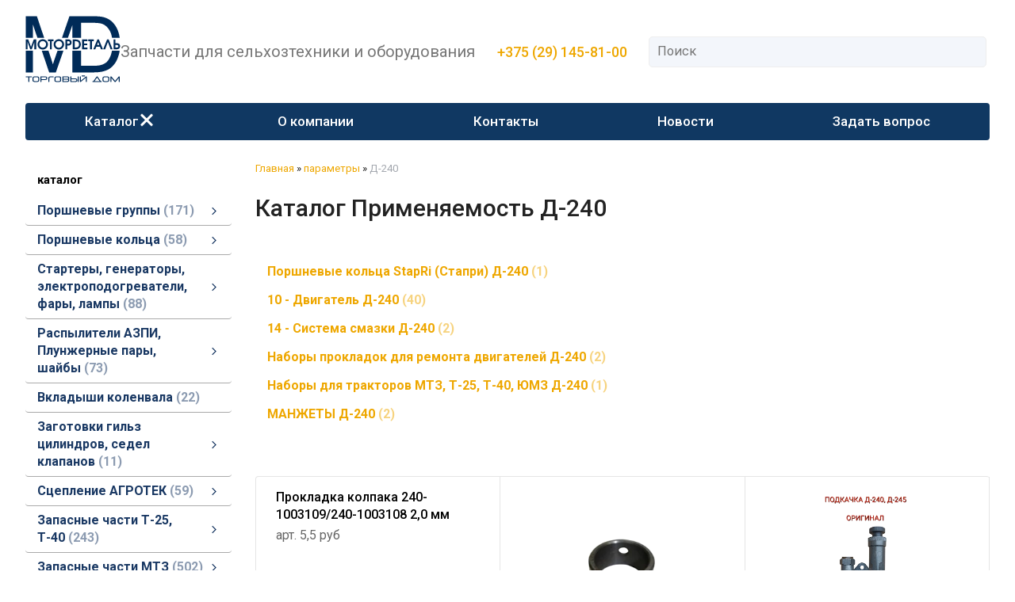

--- FILE ---
content_type: text/html; charset=utf-8
request_url: https://vialdetal.by/index.pl?act=TAGS&tag=%D0%94-240&taggroup=%D0%9F%D1%80%D0%B8%D0%BC%D0%B5%D0%BD%D1%8F%D0%B5%D0%BC%D0%BE%D1%81%D1%82%D1%8C
body_size: 11777
content:
<!DOCTYPE html>
<html lang=ru><head><meta charset="UTF-8">
<title>Каталог Применяемость Д-240</title>
<meta name=description content="Каталог Применяемость Д-240 Запасные части МТЗ Д-240 ПОДШИПНИКИ, МАНЖЕТЫ, САЛЬНИКИ Д-240 Поршневые кольца Д-240 Ремкомплекты, наборы прокладок Д-240 Прокладка колпака 240-1003109/240-1003108 2,0 мм, 240-1002068-А Втулка Д243,Д245 блока цилиндров, ...">

<meta name=viewport content="width=device-width, initial-scale=1.0">
<link href='style.css?v=1768926762' rel=stylesheet>
<link rel="preconnect" href="https://fonts.googleapis.com">
<link rel="preconnect" href="https://fonts.gstatic.com" crossorigin>
<link href="https://fonts.googleapis.com/css2?family=Roboto:wght@400;500;700&display=swap" rel="stylesheet">
<link rel=icon href=/favicon.ico>
<base target="_self">

<meta property=og:title content='Каталог Применяемость Д-240'>
<meta property=og:type content=website>
<meta property=og:url content='https://vialdetal.by/index.pl?act=TAGS&amp;tag=%D0%94-240&amp;taggroup=%D0%9F%D1%80%D0%B8%D0%BC%D0%B5%D0%BD%D1%8F%D0%B5%D0%BC%D0%BE%D1%81%D1%82%D1%8C'>
<link rel=preconnect href=https://core.nestormedia.com/> <script type="text/javascript" > (function(m,e,t,r,i,k,a){m[i]=m[i]||function(){(m[i].a=m[i].a||[]).push(arguments)}; m[i].l=1*new Date();k=e.createElement(t),a=e.getElementsByTagName(t)[0],k.async=1,k.src=r,a.parentNode.insertBefore(k,a)}) (window, document, "script", "https://mc.yandex.ru/metrika/tag.js", "ym"); ym(36801325, "init", { clickmap:true, trackLinks:true, accurateTrackBounce:true, webvisor:true }); </script>  <meta name="yandex-verification" content="6557f4006f0054c3" /><script src='js.js?ver=176892676333' onload='var cookies_allowed=1; setTimeout(function(){ajax2({url:"index.pl?act=PERF&c="+perftest(cookies_allowed)+"&a="+detect(cookies_allowed)});},600)'></script><link rel=canonical href="https://vialdetal.by/index.pl?act=TAGS&amp;tag=%D0%94-240&amp;taggroup=%D0%9F%D1%80%D0%B8%D0%BC%D0%B5%D0%BD%D1%8F%D0%B5%D0%BC%D0%BE%D1%81%D1%82%D1%8C"><style>
:root {
--shop_img_width:px;
--P:#193863;
--P99:hsl(215 60% 99%); --onP99:#000;
--P98:hsl(215 60% 98%); --onP98:#000;
--P97:hsl(215 60% 97%); --onP97:#000;
--P96:hsl(215 60% 96%); --onP96:#000;
--P95:hsl(215 60% 95%); --onP95:#000;
--P90:hsl(215 60% 90%); --onP90:#000;
--P80:hsl(215 60% 80%); --onP80:#000;
--P70:hsl(215 60% 70%); --onP70:#000;
--P60:hsl(215 60% 60%); --onP60:#fff;
--P50:hsl(215 60% 50%); --onP50:#fff;
--P40:hsl(215 60% 40%); --onP40:#fff;
--P30:hsl(215 60% 30%); --onP30:#fff;
--P20:hsl(215 60% 20%); --onP20:#fff;
--P10:hsl(215 60% 10%); --onP10:#fff;
--S:#e8a600;
--S99:hsl(43 100% 99%); --onS99:#000;
--S98:hsl(43 100% 98%); --onS98:#000;
--S97:hsl(43 100% 97%); --onS97:#000;
--S96:hsl(43 100% 96%); --onS96:#000;
--S95:hsl(43 100% 95%); --onS95:#000;
--S90:hsl(43 100% 90%); --onS90:#000;
--S80:hsl(43 100% 80%); --onS80:#000;
--S70:hsl(43 100% 70%); --onS70:#000;
--S60:hsl(43 100% 60%); --onS60:#fff;
--S50:hsl(43 100% 50%); --onS50:#fff;
--S40:hsl(43 100% 40%); --onS40:#fff;
--S30:hsl(43 100% 30%); --onS30:#fff;
--S20:hsl(43 100% 20%); --onS20:#fff;
--S10:hsl(43 100% 10%); --onS10:#fff;
--N:#000000;
--N99:hsl(0 0% 99%); --onN99:#000;
--N98:hsl(0 0% 98%); --onN98:#000;
--N97:hsl(0 0% 97%); --onN97:#000;
--N96:hsl(0 0% 96%); --onN96:#000;
--N95:hsl(0 0% 95%); --onN95:#000;
--N90:hsl(0 0% 90%); --onN90:#000;
--N80:hsl(0 0% 80%); --onN80:#000;
--N70:hsl(0 0% 70%); --onN70:#000;
--N60:hsl(0 0% 60%); --onN60:#fff;
--N50:hsl(0 0% 50%); --onN50:#fff;
--N40:hsl(0 0% 40%); --onN40:#fff;
--N30:hsl(0 0% 30%); --onN30:#fff;
--N20:hsl(0 0% 20%); --onN20:#fff;
--N10:hsl(0 0% 10%); --onN10:#fff;
--var_style_border_radius_px:10px;
--var_style_color_link:#EEA700;
--var_style_cards_gap_px:20px;
--var_style_card_basis_px:220px;
--var_style_cards_gap:0px;

}
</style><script>
document.addEventListener("DOMContentLoaded", () => {

window.pagingload = function(btn){
	//console.log('load');
	ajax2({
		elreplace:btn.closest('.page__paging'),
		url:'index.pl?act=TAGS&tag=%D0%94-240&taggroup=%D0%9F%D1%80%D0%B8%D0%BC%D0%B5%D0%BD%D1%8F%D0%B5%D0%BC%D0%BE%D1%81%D1%82%D1%8C&page='+(window.pagingdata.page+1),
		onok:function(){ if (pageloadobserver && document.querySelector('.paging__more')) {pageloadobserver.observe(document.querySelector('.paging__more'))} },
		loader3:btn
	})
	window.pagingdata.page++;
	window.pagingdata.loaded++;
}

window.pagingdata = { page:1, pagelast: 2, loaded:0 };

let callback = function(entries, observer) {
	//console.log(entries);
	for (let entry of entries) {
		if (entry.isIntersecting && (window.pagingdata.page<window.pagingdata.pagelast) && (window.pagingdata.loaded+2<=0 )) {
			pagingload(entry.target);
		}
	}
};

pageloadobserver = new IntersectionObserver(callback, { rootMargin: '300% 0px 300% 0px', threshold: 0 });
pageloadobserver.observe(document.querySelector('.paging__more'));

});
</script></head>

<body class="looking--half url-act-tags url-act-tags-tag-d0-94-240-taggroup-d0-9f-d1-80-d0-b8-d0-bc-d0-b5-d0-bd-d1-8f-d0-b5-d0-bc-d0-be-d1-81-d1-82-d1-8c menu3--lvl2hover var_menu3_lvl2_type_desktop--full var_menu3_lvl2_type_mobile--down coredesktop"><input type=checkbox class=menu3checkbox id=menu3checkbox checked><label class=menu3__screen for=menu3checkbox></label><noscript><div><img src="https://mc.yandex.ru/watch/36801745" style="position:absolute; left:-9999px;" alt="" /></div></noscript>


<div class=width>
<div class=head>

<div class=head__logo>
<a class=logo href='/'><img alt='' loading=lazy class=logo__logo src=img/logo.svg?v=1640696926></a>
</div>
<div class=head__slog style="font-size:15pt">Запчасти для сельхозтехники и оборудования</div>
<div class=head0__phones>
<div class=phones>
<div class=phones__visible><a><i class=logo-a1 ></i> +375 (29) 145-81-00 <i class="icon-right-angle icon--rotate90"></i></a> </div>
<div class=phones__dropdown>
<div class=phones__line><a rel=nofollow href='tel:+375291458100' ><i class=logo-a1 ></i> +375 (29) 145-81-00</a></div>
<div class=phones__line><a rel=nofollow href='tel:+375336611897' ><i class=logo-mts ></i> +375 (33) 661-18-97</a></div>
<div class=phones__line></div>
<div class=phones__line><a class=action href="index.pl?act=CONTACTS">Контакты</a></div>
</div>
</div>
<div class=phones__screen></div>
</div>
<div class="head__search adapthide700">
<div id=searchi></div><script>t="<fojBlrm acjBltion=injBldex.pl style='height:100%;display:flex;'><injBlput type=hidden najBlme=acjBlt vajBllue=sejBlarch1><injBlput najBlme=stjBlring type=search size=6 style=\"flex:auto;border:none;padding:6px 5px 6px 10px;font-size:110%;background:transparent;\" placeholder=\'Поиск\'><button class=icon-search style=\"flex:none;background:transparent;padding:10px;border:none;\"></button></fojBlrm>";t=t.replace(/jBl/g,''); document.getElementById('searchi').innerHTML = t;</script>
</div>

</div>
</div>

<div class=width style=position:relative>
<div class=tm>

<label class="tm__menu3 tm__a" data-formenu='.menu3'>
	<div class=tm__menu3text>Каталог</div>
	<div class=tm__menu3icon><div class=hamburger><span></span><span></span><span></span></div></div>
</label>

<a href="index.pl?act=ABOUT" class="tm__a adapthide800">О компании</a>
<a href="index.pl?act=CONTACTS" class="tm__a">Контакты</a>
<a href="index.pl?act=NEWSINDEX" class="tm__a adapthide700">Новости</a>
<a href="mail.pl?act=REQUESTFORM" rel=nofollow class="tm__a adapthide700">Задать вопрос</a>

<a class="tm__a adaptshow700"  data-formenu='#searchi'> <i class=icon-search></i> </a>
</div>

</div>


<div class=width><div class=adapt__to></div></div>
<div class=width></div>
<div class=width>
<div class=main>
<div class=main__left>

<div class="menu3w">

<div class=menu3__dropdown><div class=menu3 id=table-c><div class='menu3__t'>
каталог</div><label class=menu3__aw><input type=radio class=menu3checkbox name=menu3><a class='menu3__a menu3__ahaschild' href='index.pl?act=SECTION&amp;section=porshnevye+gruppy'><span class='menu3__atext'>Поршневые группы&nbsp;<span class=menu__pcount>171</span></span></a><div class=menu3__subw ><div class=menu3__sub id=table-s><div class=menu3__subt>Поршневые группы</div><a class='menu3__asub menu3__asuball' href='index.pl?act=SECTION&amp;section=porshnevye+gruppy'>смотреть все</a><a class='menu3__asub' href='index.pl?act=SUBJ&amp;subj=porshnevaya+gruppa+mmz&amp;section=porshnevye+gruppy'><span class='menu3__atext'>Поршневая группа ММЗ&nbsp;<span class=menu__pcount>34</span></span></a>
<a class='menu3__asub' href='index.pl?act=SUBJ&amp;subj=porshnevaya+gruppa+yamz&amp;section=porshnevye+gruppy'><span class='menu3__atext'>Поршневая группа ЯМЗ&nbsp;<span class=menu__pcount>26</span></span></a>
<a class='menu3__asub' href='index.pl?act=SUBJ&amp;subj=porshnevaya+gruppa+vtmz&amp;section=porshnevye+gruppy'><span class='menu3__atext'>Поршневая группа ВТМЗ&nbsp;<span class=menu__pcount>7</span></span></a>
<a class='menu3__asub' href='index.pl?act=SUBJ&amp;subj=gilwza+cilindra&amp;section=porshnevye+gruppy'><span class='menu3__atext'>гильза цилиндра&nbsp;<span class=menu__pcount>23</span></span></a>
<a class='menu3__asub' href='index.pl?act=SUBJ&amp;subj=porshnevye+palwcy&amp;section=porshnevye+gruppy'><span class='menu3__atext'>поршневые пальцы&nbsp;<span class=menu__pcount>9</span></span></a>
<a class='menu3__asub' href='index.pl?act=SUBJ&amp;subj=porshnevaya+gruppa+smd&amp;section=porshnevye+gruppy'><span class='menu3__atext'>Поршневая группа СМД&nbsp;<span class=menu__pcount>6</span></span></a>
<a class='menu3__asub' href='index.pl?act=SUBJ&amp;subj=porshnevaya+gruppa+kamaz&amp;section=porshnevye+gruppy'><span class='menu3__atext'>Поршневая группа КАМАЗ&nbsp;<span class=menu__pcount>10</span></span></a>
<a class='menu3__asub' href='index.pl?act=SUBJ&amp;subj=porshnevaya+gruppa+zmz&amp;section=porshnevye+gruppy'><span class='menu3__atext'>Поршневая группа ЗМЗ&nbsp;<span class=menu__pcount>11</span></span></a>
<a class='menu3__asub' href='index.pl?act=SUBJ&amp;subj=porshnevaya+gruppa+umz&amp;section=porshnevye+gruppy'><span class='menu3__atext'>Поршневая группа УМЗ&nbsp;<span class=menu__pcount>5</span></span></a>
<a class='menu3__asub' href='index.pl?act=SUBJ&amp;subj=porshnevaya+gruppa+a-01+altajdizelw&amp;section=porshnevye+gruppy'><span class='menu3__atext'>Поршневая группа А-01 Алтайдизель&nbsp;<span class=menu__pcount>3</span></span></a>
<a class='menu3__asub' href='index.pl?act=SUBJ&amp;subj=porshnevaya+gruppa+zil&amp;section=porshnevye+gruppy'><span class='menu3__atext'>Поршневая группа ЗИЛ&nbsp;<span class=menu__pcount>3</span></span></a>
<a class='menu3__asub' href='index.pl?act=SUBJ&amp;subj=porshnevaya+gruppa+vaz&amp;section=porshnevye+gruppy'><span class='menu3__atext'>Поршневая группа ВАЗ&nbsp;<span class=menu__pcount>19</span></span></a>
<a class='menu3__asub' href='index.pl?act=SUBJ&amp;subj=porshnevaya+gruppa+chtz&amp;section=porshnevye+gruppy'><span class='menu3__atext'>Поршневая группа ЧТЗ&nbsp;<span class=menu__pcount>2</span></span></a>
<a class='menu3__asub' href='index.pl?act=SUBJ&amp;subj=porshnevaya+gruppa+FORD&amp;section=porshnevye+gruppy'><span class='menu3__atext'>Поршневая группа FORD&nbsp;<span class=menu__pcount>2</span></span></a>
<a class='menu3__asub' href='index.pl?act=PRODUCT&amp;id=326'><span class='menu3__atext'>Поршневая группа Volkswagen&nbsp;<span class=menu__pcount>1</span></span></a>
<a class='menu3__asub' href='index.pl?act=SUBJ&amp;subj=porshnevaya+gruppa+CUMMINS&amp;section=porshnevye+gruppy'><span class='menu3__atext'>Поршневая группа Cummins&nbsp;<span class=menu__pcount>8</span></span></a>
<a class='menu3__asub' href='index.pl?act=SUBJ&amp;subj=porshnevaya+gruppa+NISSAN&amp;section=porshnevye+gruppy'><span class='menu3__atext'>Поршневая группа Nissan&nbsp;<span class=menu__pcount>2</span></span></a>
</div></div></label><label class=menu3__aw><input type=radio class=menu3checkbox name=menu3><a class='menu3__a menu3__ahaschild' href='index.pl?act=SECTION&amp;section=porshnevye+kolwca'><span class='menu3__atext'>Поршневые кольца&nbsp;<span class=menu__pcount>58</span></span></a><div class=menu3__subw ><div class=menu3__sub id=table-s><div class=menu3__subt>Поршневые кольца</div><a class='menu3__asub menu3__asuball' href='index.pl?act=SECTION&amp;section=porshnevye+kolwca'>смотреть все</a><a class='menu3__asub' href='index.pl?act=SUBJ&amp;subj=porshnevye+kolwca+motordetalw&amp;section=porshnevye+kolwca'><span class='menu3__atext'>Поршневые кольца МОТОРДЕТАЛЬ&nbsp;<span class=menu__pcount>34</span></span></a>
<a class='menu3__asub' href='index.pl?act=SUBJ&amp;subj=porshnevye+kolwca+STAPRI+(stapri)&amp;section=porshnevye+kolwca'><span class='menu3__atext'>Поршневые кольца StapRi (Стапри)&nbsp;<span class=menu__pcount>24</span></span></a>
</div></div></label><label class=menu3__aw><input type=radio class=menu3checkbox name=menu3><a class='menu3__a menu3__ahaschild' href='index.pl?act=SECTION&amp;section=startery%2C+generatory%2C+eeelektropodogrevateli%2C+fary%2C+lampy'><span class='menu3__atext'>Стартеры, генераторы, электроподогреватели, фары, лампы&nbsp;<span class=menu__pcount>88</span></span></a><div class=menu3__subw ><div class=menu3__sub id=table-s><div class=menu3__subt>Стартеры, генераторы, электроподогреватели, фары, лампы</div><a class='menu3__asub menu3__asuball' href='index.pl?act=SECTION&amp;section=startery%2C+generatory%2C+eeelektropodogrevateli%2C+fary%2C+lampy'>смотреть все</a><a class='menu3__asub' href='index.pl?act=SUBJ&amp;subj=startery&amp;section=startery%2C+generatory%2C+eeelektropodogrevateli%2C+fary%2C+lampy'><span class='menu3__atext'>Стартеры&nbsp;<span class=menu__pcount>42</span></span></a>
<a class='menu3__asub' href='index.pl?act=SUBJ&amp;subj=fary%2Cfonari&amp;section=startery%2C+generatory%2C+eeelektropodogrevateli%2C+fary%2C+lampy'><span class='menu3__atext'>фары,фонари&nbsp;<span class=menu__pcount>15</span></span></a>
<a class='menu3__asub' href='index.pl?act=SUBJ&amp;subj=generatory&amp;section=startery%2C+generatory%2C+eeelektropodogrevateli%2C+fary%2C+lampy'><span class='menu3__atext'>Генераторы&nbsp;<span class=menu__pcount>9</span></span></a>
<a class='menu3__asub' href='index.pl?act=SUBJ&amp;subj=datchiki&amp;section=startery%2C+generatory%2C+eeelektropodogrevateli%2C+fary%2C+lampy'><span class='menu3__atext'>ДАТЧИКИ&nbsp;<span class=menu__pcount>7</span></span></a>
<a class='menu3__asub' href='index.pl?act=SUBJ&amp;subj=eeelektropodogrevateli&amp;section=startery%2C+generatory%2C+eeelektropodogrevateli%2C+fary%2C+lampy'><span class='menu3__atext'>Электроподогреватели&nbsp;<span class=menu__pcount>3</span></span></a>
<a class='menu3__asub' href='index.pl?act=SUBJ&amp;subj=avtolampy+galogennye&amp;section=startery%2C+generatory%2C+eeelektropodogrevateli%2C+fary%2C+lampy'><span class='menu3__atext'>Автолампы галогенные&nbsp;<span class=menu__pcount>5</span></span></a>
<a class='menu3__asub' href='index.pl?act=SUBJ&amp;subj=komplektuyusschie+dlya+starterov&amp;section=startery%2C+generatory%2C+eeelektropodogrevateli%2C+fary%2C+lampy'><span class='menu3__atext'>комплектующие для стартеров&nbsp;<span class=menu__pcount>7</span></span></a>
</div></div></label><label class=menu3__aw><input type=radio class=menu3checkbox name=menu3><a class='menu3__a menu3__ahaschild' href='index.pl?act=SECTION&amp;section=raspyliteli+azpi%2C+plunzhernye+pary%2C+shajby'><span class='menu3__atext'>Распылители АЗПИ, Плунжерные пары, шайбы&nbsp;<span class=menu__pcount>73</span></span></a><div class=menu3__subw ><div class=menu3__sub id=table-s><div class=menu3__subt>Распылители АЗПИ, Плунжерные пары, шайбы</div><a class='menu3__asub menu3__asuball' href='index.pl?act=SECTION&amp;section=raspyliteli+azpi%2C+plunzhernye+pary%2C+shajby'>смотреть все</a><a class='menu3__asub' href='index.pl?act=SUBJ&amp;subj=malogabaritnye+raspyliteli&amp;section=raspyliteli+azpi%2C+plunzhernye+pary%2C+shajby'><span class='menu3__atext'>Малогабаритные распылители&nbsp;<span class=menu__pcount>26</span></span></a>
<a class='menu3__asub' href='index.pl?act=SUBJ&amp;subj=serijnye+raspyliteli&amp;section=raspyliteli+azpi%2C+plunzhernye+pary%2C+shajby'><span class='menu3__atext'>Серийные распылители&nbsp;<span class=menu__pcount>19</span></span></a>
<a class='menu3__asub' href='index.pl?act=SUBJ&amp;subj=plunzhernye+pary&amp;section=raspyliteli+azpi%2C+plunzhernye+pary%2C+shajby'><span class='menu3__atext'>плунжерные пары&nbsp;<span class=menu__pcount>3</span></span></a>
<a class='menu3__asub' href='index.pl?act=SUBJ&amp;subj=shajby%2C+rezinovye+kolwca&amp;section=raspyliteli+azpi%2C+plunzhernye+pary%2C+shajby'><span class='menu3__atext'>Шайбы, резиновые кольца&nbsp;<span class=menu__pcount>25</span></span></a>
</div></div></label><label class=menu3__aw><a class='menu3__a' href='index.pl?act=SUBJ&amp;subj=vkladyshi+kolenvala&amp;section=vkladyshi+kolenvala'><span class='menu3__atext'>Вкладыши коленвала&nbsp;<span class=menu__pcount>22</span></span></a></label><label class=menu3__aw><input type=radio class=menu3checkbox name=menu3><a class='menu3__a menu3__ahaschild' href='index.pl?act=SECTION&amp;section=zagotovki+gilwz+cilindrov%2C+sedel+klapanov'><span class='menu3__atext'>Заготовки гильз цилиндров, седел клапанов&nbsp;<span class=menu__pcount>11</span></span></a><div class=menu3__subw ><div class=menu3__sub id=table-s><div class=menu3__subt>Заготовки гильз цилиндров, седел клапанов</div><a class='menu3__asub menu3__asuball' href='index.pl?act=SECTION&amp;section=zagotovki+gilwz+cilindrov%2C+sedel+klapanov'>смотреть все</a><a class='menu3__asub' href='index.pl?act=SUBJ&amp;subj=zagotovki+gilwz+cilindrov&amp;section=zagotovki+gilwz+cilindrov%2C+sedel+klapanov'><span class='menu3__atext'>заготовки гильз цилиндров&nbsp;<span class=menu__pcount>10</span></span></a>
<a class='menu3__asub' href='index.pl?act=PRODUCT&amp;id=696'><span class='menu3__atext'>Заготовки для седел клапанов металлокерамика&nbsp;<span class=menu__pcount>1</span></span></a>
</div></div></label><label class=menu3__aw><input type=radio class=menu3checkbox name=menu3><a class='menu3__a menu3__ahaschild' href='index.pl?act=SECTION&amp;section=sceplenie+agrotek'><span class='menu3__atext'>Сцепление АГРОТЕК&nbsp;<span class=menu__pcount>59</span></span></a><div class=menu3__subw ><div class=menu3__sub id=table-s><div class=menu3__subt>Сцепление АГРОТЕК</div><a class='menu3__asub menu3__asuball' href='index.pl?act=SECTION&amp;section=sceplenie+agrotek'>смотреть все</a><a class='menu3__asub' href='index.pl?act=SUBJ&amp;subj=diski+scepleniya&amp;section=sceplenie+agrotek'><span class='menu3__atext'>ДИСКИ СЦЕПЛЕНИЯ&nbsp;<span class=menu__pcount>25</span></span></a>
<a class='menu3__asub' href='index.pl?act=SUBJ&amp;subj=zapasnye+chasti+dlya+inzhektora+a-04-011-00-00-03+yamz&amp;section=sceplenie+agrotek'><span class='menu3__atext'>Запасные части для инжектора А-04-011-00-00-03 ЯМЗ&nbsp;<span class=menu__pcount>34</span></span></a>
</div></div></label><label class=menu3__aw><input type=radio class=menu3checkbox name=menu3><a class='menu3__a menu3__ahaschild' href='index.pl?act=SECTION&amp;section=zapasnye+chasti+t-25%2C+t-40'><span class='menu3__atext'>Запасные части Т-25, Т-40&nbsp;<span class=menu__pcount>243</span></span></a><div class=menu3__subw ><div class=menu3__sub id=table-s><div class=menu3__subt>Запасные части Т-25, Т-40</div><a class='menu3__asub menu3__asuball' href='index.pl?act=SECTION&amp;section=zapasnye+chasti+t-25%2C+t-40'>смотреть все</a><a class='menu3__asub' href='index.pl?act=SUBJ&amp;subj=10+-+dvigatelw&amp;section=zapasnye+chasti+t-25%2C+t-40'><span class='menu3__atext'>10 - Двигатель&nbsp;<span class=menu__pcount>51</span></span></a>
<a class='menu3__asub' href='index.pl?act=SUBJ&amp;subj=11+-+sistema+pitaniya&amp;section=zapasnye+chasti+t-25%2C+t-40'><span class='menu3__atext'>11 - Система питания&nbsp;<span class=menu__pcount>4</span></span></a>
<a class='menu3__asub' href='index.pl?act=SUBJ&amp;subj=14+-+sistema+smazki&amp;section=zapasnye+chasti+t-25%2C+t-40'><span class='menu3__atext'>14 - система смазки&nbsp;<span class=menu__pcount>5</span></span></a>
<a class='menu3__asub' href='index.pl?act=SUBJ&amp;subj=12+-+sistema+vypuska+gazov&amp;section=zapasnye+chasti+t-25%2C+t-40'><span class='menu3__atext'>12 - Система выпуска газов&nbsp;<span class=menu__pcount>2</span></span></a>
<a class='menu3__asub' href='index.pl?act=SUBJ&amp;subj=16+-+sceplenie&amp;section=zapasnye+chasti+t-25%2C+t-40'><span class='menu3__atext'>16 - Сцепление&nbsp;<span class=menu__pcount>29</span></span></a>
<a class='menu3__asub' href='index.pl?act=SUBJ&amp;subj=17-+mehanizm+pereklyucheniya+peredach&amp;section=zapasnye+chasti+t-25%2C+t-40'><span class='menu3__atext'>17- механизм переключения передач&nbsp;<span class=menu__pcount>83</span></span></a>
<a class='menu3__asub' href='index.pl?act=SUBJ&amp;subj=30+-+osw+perednyaya&amp;section=zapasnye+chasti+t-25%2C+t-40'><span class='menu3__atext'>30 - Ось передняя&nbsp;<span class=menu__pcount>22</span></span></a>
<a class='menu3__asub' href='index.pl?act=SUBJ&amp;subj=46+-razdelwno-+agregatnaya+sistema&amp;section=zapasnye+chasti+t-25%2C+t-40'><span class='menu3__atext'>46 -Раздельно- агрегатная система&nbsp;<span class=menu__pcount>22</span></span></a>
<a class='menu3__asub' href='index.pl?act=SUBJ&amp;subj=34+-upravlenie+rulevoe&amp;section=zapasnye+chasti+t-25%2C+t-40'><span class='menu3__atext'>34 -Управление рулевое&nbsp;<span class=menu__pcount>4</span></span></a>
<a class='menu3__asub' href='index.pl?act=SUBJ&amp;subj=42-korobka+otbora+mosschnosti&amp;section=zapasnye+chasti+t-25%2C+t-40'><span class='menu3__atext'>42-Коробка отбора мощности&nbsp;<span class=menu__pcount>7</span></span></a>
<a class='menu3__asub' href='index.pl?act=SUBJ&amp;subj=35+-+tormoznaya+sistema&amp;section=zapasnye+chasti+t-25%2C+t-40'><span class='menu3__atext'>35 - тормозная система&nbsp;<span class=menu__pcount>6</span></span></a>
<a class='menu3__asub' href='index.pl?act=SUBJ&amp;subj=35+-+tormoznaya+sistema&amp;section=zapasnye+chasti+t-25%2C+t-40'><span class='menu3__atext'>35 - Тормозная система&nbsp;<span class=menu__pcount>6</span></span></a>
<a class='menu3__asub' href='index.pl?act=SUBJ&amp;subj=67-kabina+traktora&amp;section=zapasnye+chasti+t-25%2C+t-40'><span class='menu3__atext'>67-Кабина трактора&nbsp;<span class=menu__pcount>2</span></span></a>
</div></div></label><label class=menu3__aw><input type=radio class=menu3checkbox name=menu3><a class='menu3__a menu3__ahaschild' href='index.pl?act=SECTION&amp;section=zapasnye+chasti+mtz'><span class='menu3__atext'>Запасные части МТЗ&nbsp;<span class=menu__pcount>502</span></span></a><div class=menu3__subw ><div class=menu3__sub id=table-s><div class=menu3__subt>Запасные части МТЗ</div><a class='menu3__asub menu3__asuball' href='index.pl?act=SECTION&amp;section=zapasnye+chasti+mtz'>смотреть все</a><a class='menu3__asub' href='index.pl?act=SUBJ&amp;subj=10+-+dvigatelw&amp;section=zapasnye+chasti+mtz'><span class='menu3__atext'>10 - Двигатель&nbsp;<span class=menu__pcount>103</span></span></a>
<a class='menu3__asub' href='index.pl?act=SUBJ&amp;subj=11+-+sistema+pitaniya&amp;section=zapasnye+chasti+mtz'><span class='menu3__atext'>11 - Система питания&nbsp;<span class=menu__pcount>16</span></span></a>
<a class='menu3__asub' href='index.pl?act=SUBJ&amp;subj=13-+sistema+ohlazhdeniya&amp;section=zapasnye+chasti+mtz'><span class='menu3__atext'>13- Система охлаждения&nbsp;<span class=menu__pcount>13</span></span></a>
<a class='menu3__asub' href='index.pl?act=SUBJ&amp;subj=14+-+sistema+smazki&amp;section=zapasnye+chasti+mtz'><span class='menu3__atext'>14 - Система смазки&nbsp;<span class=menu__pcount>14</span></span></a>
<a class='menu3__asub' href='index.pl?act=SUBJ&amp;subj=16+-+sceplenie&amp;section=zapasnye+chasti+mtz'><span class='menu3__atext'>16 - Сцепление&nbsp;<span class=menu__pcount>34</span></span></a>
<a class='menu3__asub' href='index.pl?act=SUBJ&amp;subj=17+-+korobka+peremennyh+peredach&amp;section=zapasnye+chasti+mtz'><span class='menu3__atext'>17 - Коробка переменных передач&nbsp;<span class=menu__pcount>62</span></span></a>
<a class='menu3__asub' href='index.pl?act=SUBJ&amp;subj=18+-+razdatochnaya+korobka&amp;section=zapasnye+chasti+mtz'><span class='menu3__atext'>18 - Раздаточная коробка&nbsp;<span class=menu__pcount>9</span></span></a>
<a class='menu3__asub' href='index.pl?act=SUBJ&amp;subj=22+-+peredacha+kardannye&amp;section=zapasnye+chasti+mtz'><span class='menu3__atext'>22 - Передача карданные&nbsp;<span class=menu__pcount>9</span></span></a>
<a class='menu3__asub' href='index.pl?act=SUBJ&amp;subj=23+-+most+perednij&amp;section=zapasnye+chasti+mtz'><span class='menu3__atext'>23 - Мост передний&nbsp;<span class=menu__pcount>45</span></span></a>
<a class='menu3__asub' href='index.pl?act=SUBJ&amp;subj=24+-+most+zadnij&amp;section=zapasnye+chasti+mtz'><span class='menu3__atext'>24 - мост задний&nbsp;<span class=menu__pcount>20</span></span></a>
<a class='menu3__asub' href='index.pl?act=SUBJ&amp;subj=28+-+rama&amp;section=zapasnye+chasti+mtz'><span class='menu3__atext'>28 - Рама&nbsp;<span class=menu__pcount>5</span></span></a>
<a class='menu3__asub' href='index.pl?act=SUBJ&amp;subj=30-+osw+perednyaya&amp;section=zapasnye+chasti+mtz'><span class='menu3__atext'>30- ось передняя&nbsp;<span class=menu__pcount>25</span></span></a>
<a class='menu3__asub' href='index.pl?act=SUBJ&amp;subj=31+-+kolyosa+i+stupicy&amp;section=zapasnye+chasti+mtz'><span class='menu3__atext'>31 - колёса и ступицы&nbsp;<span class=menu__pcount>5</span></span></a>
<a class='menu3__asub' href='index.pl?act=SUBJ&amp;subj=34+-+upravlenie+rulevoe&amp;section=zapasnye+chasti+mtz'><span class='menu3__atext'>34 - Управление рулевое&nbsp;<span class=menu__pcount>18</span></span></a>
<a class='menu3__asub' href='index.pl?act=SUBJ&amp;subj=35+-+tormoznaya+sistema&amp;section=zapasnye+chasti+mtz'><span class='menu3__atext'>35 - Тормозная система&nbsp;<span class=menu__pcount>17</span></span></a>
<a class='menu3__asub' href='index.pl?act=SUBJ&amp;subj=42+-+korobka+otbora+mosschnosti&amp;section=zapasnye+chasti+mtz'><span class='menu3__atext'>42 - Коробка отбора мощности&nbsp;<span class=menu__pcount>22</span></span></a>
<a class='menu3__asub' href='index.pl?act=SUBJ&amp;subj=46+-+razdelwno-agregatnaya+sistema.+dopolnitelwnoe+oborudovanie&amp;section=zapasnye+chasti+mtz'><span class='menu3__atext'>46 - Раздельно-агрегатная система. Дополнительное оборудование&nbsp;<span class=menu__pcount>75</span></span></a>
<a class='menu3__asub' href='index.pl?act=SUBJ&amp;subj=67-kabina+traktora&amp;section=zapasnye+chasti+mtz'><span class='menu3__atext'>67-Кабина трактора&nbsp;<span class=menu__pcount>3</span></span></a>
<a class='menu3__asub' href='index.pl?act=PRODUCT&amp;id=695'><span class='menu3__atext'>Метизы (шайбы, болты, гайки, шплинты, сторные кольца, хомуты)&nbsp;<span class=menu__pcount>1</span></span></a>
<a class='menu3__asub' href='index.pl?act=SUBJ&amp;subj=84-operenie&amp;section=zapasnye+chasti+mtz'><span class='menu3__atext'>84-Оперение&nbsp;<span class=menu__pcount>3</span></span></a>
<a class='menu3__asub' href='index.pl?act=SUBJ&amp;subj=37+-+eeelektrooborudovanie&amp;section=zapasnye+chasti+mtz'><span class='menu3__atext'>37 - Электрооборудование&nbsp;<span class=menu__pcount>3</span></span></a>
</div></div></label><label class=menu3__aw><input type=radio class=menu3checkbox name=menu3><a class='menu3__a menu3__ahaschild' href='index.pl?act=SECTION&amp;section=prokladki+gbc'><span class='menu3__atext'>Прокладки ГБЦ&nbsp;<span class=menu__pcount>18</span></span></a><div class=menu3__subw ><div class=menu3__sub id=table-s><div class=menu3__subt>Прокладки ГБЦ</div><a class='menu3__asub menu3__asuball' href='index.pl?act=SECTION&amp;section=prokladki+gbc'>смотреть все</a><a class='menu3__asub' href='index.pl?act=SUBJ&amp;subj=prokladki+gbc+metallicheskie&amp;section=prokladki+gbc'><span class='menu3__atext'>Прокладки ГБЦ металлические&nbsp;<span class=menu__pcount>6</span></span></a>
<a class='menu3__asub' href='index.pl?act=SUBJ&amp;subj=prokladki+gbc+asbestovye&amp;section=prokladki+gbc'><span class='menu3__atext'>Прокладки ГБЦ асбестовые&nbsp;<span class=menu__pcount>7</span></span></a>
<a class='menu3__asub' href='index.pl?act=SUBJ&amp;subj=prokladki+gbc+bezasbestovye&amp;section=prokladki+gbc'><span class='menu3__atext'>Прокладки ГБЦ безасбестовые&nbsp;<span class=menu__pcount>5</span></span></a>
</div></div></label><label class=menu3__aw><input type=radio class=menu3checkbox name=menu3><a class='menu3__a menu3__ahaschild' href='index.pl?act=SECTION&amp;section=remkomplekty%2C+nabory+prokladok'><span class='menu3__atext'>Ремкомплекты, наборы прокладок&nbsp;<span class=menu__pcount>173</span></span></a><div class=menu3__subw ><div class=menu3__sub id=table-s><div class=menu3__subt>Ремкомплекты, наборы прокладок</div><a class='menu3__asub menu3__asuball' href='index.pl?act=SECTION&amp;section=remkomplekty%2C+nabory+prokladok'>смотреть все</a><a class='menu3__asub' href='index.pl?act=SUBJ&amp;subj=nabory+dlya+remonta+korzin+scepleniya&amp;section=remkomplekty%2C+nabory+prokladok'><span class='menu3__atext'>Наборы для ремонта корзин сцепления&nbsp;<span class=menu__pcount>4</span></span></a>
<a class='menu3__asub' href='index.pl?act=SUBJ&amp;subj=nabory+prokladok+dlya+remonta+dvigatelej&amp;section=remkomplekty%2C+nabory+prokladok'><span class='menu3__atext'>Наборы прокладок для ремонта двигателей&nbsp;<span class=menu__pcount>55</span></span></a>
<a class='menu3__asub' href='index.pl?act=SUBJ&amp;subj=nabory+dlya+traktorov+mtz%2C+t-25%2C+t-40%2C+yumz&amp;section=remkomplekty%2C+nabory+prokladok'><span class='menu3__atext'>Наборы для тракторов МТЗ, Т-25, Т-40, ЮМЗ&nbsp;<span class=menu__pcount>52</span></span></a>
<a class='menu3__asub' href='index.pl?act=SUBJ&amp;subj=nabory+dlya+remonta+vodyanyh+nasosov&amp;section=remkomplekty%2C+nabory+prokladok'><span class='menu3__atext'>Наборы для ремонта водяных насосов&nbsp;<span class=menu__pcount>6</span></span></a>
<a class='menu3__asub' href='index.pl?act=SUBJ&amp;subj=nabory+dlya+remonta+tnvd+i+forsunok&amp;section=remkomplekty%2C+nabory+prokladok'><span class='menu3__atext'>Наборы для ремонта ТНВД и форсунок&nbsp;<span class=menu__pcount>23</span></span></a>
<a class='menu3__asub' href='index.pl?act=SUBJ&amp;subj=remkomplekty+dlya+gidrocilindrov+i+gidroraspredelitelej&amp;section=remkomplekty%2C+nabory+prokladok'><span class='menu3__atext'>Ремкомплекты для гидроцилиндров и гидрораспределителей&nbsp;<span class=menu__pcount>26</span></span></a>
<a class='menu3__asub' href='index.pl?act=SUBJ&amp;subj=nabory+dlya+remonta+tkr+(turbokompressora)%2C+kompressora&amp;section=remkomplekty%2C+nabory+prokladok'><span class='menu3__atext'>Наборы для ремонта ТКР (турбокомпрессора), компрессора&nbsp;<span class=menu__pcount>2</span></span></a>
<a class='menu3__asub' href='index.pl?act=SUBJ&amp;subj=metizy+(bolty%2C+gajki%2C+shajby%2C+shponki%2C+shplinty%2C+homuty)&amp;section=remkomplekty%2C+nabory+prokladok'><span class='menu3__atext'>Метизы (болты, гайки, шайбы, шпонки, шплинты, хомуты)&nbsp;<span class=menu__pcount>5</span></span></a>
</div></div></label><label class=menu3__aw><a class='menu3__a' href='index.pl?act=SUBJ&amp;subj=forsunki+azpi&amp;section=forsunki+azpi'><span class='menu3__atext'>Форсунки АЗПИ&nbsp;<span class=menu__pcount>8</span></span></a></label><label class=menu3__aw><input type=radio class=menu3checkbox name=menu3><a class='menu3__a menu3__ahaschild' href='index.pl?act=SECTION&amp;section=silikonovye+patrubki+armirovannye'><span class='menu3__atext'>Силиконовые патрубки армированные&nbsp;<span class=menu__pcount>52</span></span></a><div class=menu3__subw ><div class=menu3__sub id=table-s><div class=menu3__subt>Силиконовые патрубки армированные</div><a class='menu3__asub menu3__asuball' href='index.pl?act=SECTION&amp;section=silikonovye+patrubki+armirovannye'>смотреть все</a><a class='menu3__asub' href='index.pl?act=SUBJ&amp;subj=patrubki+silikonovye+mtz&amp;section=silikonovye+patrubki+armirovannye'><span class='menu3__atext'>Патрубки силиконовые МТЗ&nbsp;<span class=menu__pcount>7</span></span></a>
<a class='menu3__asub' href='index.pl?act=SUBJ&amp;subj=patrubki+silikonovye+maz&amp;section=silikonovye+patrubki+armirovannye'><span class='menu3__atext'>Патрубки силиконовые МАЗ&nbsp;<span class=menu__pcount>45</span></span></a>
</div></div></label><label class=menu3__aw><input type=radio class=menu3checkbox name=menu3><a class='menu3__a menu3__ahaschild' href='index.pl?act=SECTION&amp;section=zapchasti+k+avtogrejderam'><span class='menu3__atext'>Запчасти к автогрейдерам&nbsp;<span class=menu__pcount>12</span></span></a><div class=menu3__subw ><div class=menu3__sub id=table-s><div class=menu3__subt>Запчасти к автогрейдерам</div><a class='menu3__asub menu3__asuball' href='index.pl?act=SECTION&amp;section=zapchasti+k+avtogrejderam'>смотреть все</a><a class='menu3__asub' href='index.pl?act=SUBJ&amp;subj=zapchasti+dlya+avtogrejdera+dz-143%2C+dz-180%2C+gs+14.02&amp;section=zapchasti+k+avtogrejderam'><span class='menu3__atext'>Запчасти для автогрейдера ДЗ-143, ДЗ-180, ГС 14.02&nbsp;<span class=menu__pcount>12</span></span></a>
</div></div></label><label class=menu3__aw><a class='menu3__a' href='index.pl?act=PRODUCT&amp;id=73'><span class='menu3__atext'>Сепаратор зерна Алмаз&nbsp;<span class=menu__pcount>1</span></span></a></label><label class=menu3__aw><a class='menu3__a' href='index.pl?act=SUBJ&amp;subj=chernyj+spisok+neplatelwsschikov&amp;section=chernyj+spisok+neplatelwsschikov'><span class='menu3__atext'>ЧЕРНЫЙ СПИСОК НЕПЛАТЕЛЬЩИКОВ&nbsp;<span class=menu__pcount>2</span></span></a></label><label class=menu3__aw><input type=radio class=menu3checkbox name=menu3><a class='menu3__a menu3__ahaschild' href='index.pl?act=SECTION&amp;section=filwtruyusschie+eeelementy'><span class='menu3__atext'>Фильтрующие элементы&nbsp;<span class=menu__pcount>6</span></span></a><div class=menu3__subw ><div class=menu3__sub id=table-s><div class=menu3__subt>Фильтрующие элементы</div><a class='menu3__asub menu3__asuball' href='index.pl?act=SECTION&amp;section=filwtruyusschie+eeelementy'>смотреть все</a><a class='menu3__asub' href='index.pl?act=PRODUCT&amp;id=427'><span class='menu3__atext'>Фильтры очистки воздуха&nbsp;<span class=menu__pcount>1</span></span></a>
<a class='menu3__asub' href='index.pl?act=SUBJ&amp;subj=filwtry+ochistki+masla&amp;section=filwtruyusschie+eeelementy'><span class='menu3__atext'>Фильтры очистки масла&nbsp;<span class=menu__pcount>3</span></span></a>
<a class='menu3__asub' href='index.pl?act=SUBJ&amp;subj=filwtry+ochistki+topliva&amp;section=filwtruyusschie+eeelementy'><span class='menu3__atext'>Фильтры очистки топлива&nbsp;<span class=menu__pcount>2</span></span></a>
</div></div></label><label class=menu3__aw><input type=radio class=menu3checkbox name=menu3><a class='menu3__a menu3__ahaschild' href='index.pl?act=SECTION&amp;section=gidrocilindry%2C+nasosy-+dozatory%2C+nsh'><span class='menu3__atext'>ГИДРОЦИЛИНДРЫ, НАСОСЫ- ДОЗАТОРЫ, НШ&nbsp;<span class=menu__pcount>54</span></span></a><div class=menu3__subw ><div class=menu3__sub id=table-s><div class=menu3__subt>ГИДРОЦИЛИНДРЫ, НАСОСЫ- ДОЗАТОРЫ, НШ</div><a class='menu3__asub menu3__asuball' href='index.pl?act=SECTION&amp;section=gidrocilindry%2C+nasosy-+dozatory%2C+nsh'>смотреть все</a><a class='menu3__asub' href='index.pl?act=SUBJ&amp;subj=gidroraspredeliteli&amp;section=gidrocilindry%2C+nasosy-+dozatory%2C+nsh'><span class='menu3__atext'>ГИДРОРАСПРЕДЕЛИТЕЛИ&nbsp;<span class=menu__pcount>2</span></span></a>
<a class='menu3__asub' href='index.pl?act=SUBJ&amp;subj=gidrocilindry&amp;section=gidrocilindry%2C+nasosy-+dozatory%2C+nsh'><span class='menu3__atext'>Гидроцилиндры&nbsp;<span class=menu__pcount>8</span></span></a>
<a class='menu3__asub' href='index.pl?act=SUBJ&amp;subj=mufty+razryvnye&amp;section=gidrocilindry%2C+nasosy-+dozatory%2C+nsh'><span class='menu3__atext'>МУФТЫ РАЗРЫВНЫЕ&nbsp;<span class=menu__pcount>4</span></span></a>
<a class='menu3__asub' href='index.pl?act=SUBJ&amp;subj=nasosy-+dozatory&amp;section=gidrocilindry%2C+nasosy-+dozatory%2C+nsh'><span class='menu3__atext'>НАСОСЫ- ДОЗАТОРЫ&nbsp;<span class=menu__pcount>2</span></span></a>
<a class='menu3__asub' href='index.pl?act=SUBJ&amp;subj=nasoy+pogruzhnye&amp;section=gidrocilindry%2C+nasosy-+dozatory%2C+nsh'><span class='menu3__atext'>НАСОЫ ПОГРУЖНЫЕ&nbsp;<span class=menu__pcount>2</span></span></a>
<a class='menu3__asub' href='index.pl?act=SUBJ&amp;subj=nsh&amp;section=gidrocilindry%2C+nasosy-+dozatory%2C+nsh'><span class='menu3__atext'>НШ&nbsp;<span class=menu__pcount>6</span></span></a>
<a class='menu3__asub' href='index.pl?act=SUBJ&amp;subj=rvd&amp;section=gidrocilindry%2C+nasosy-+dozatory%2C+nsh'><span class='menu3__atext'>РВД&nbsp;<span class=menu__pcount>11</span></span></a>
<a class='menu3__asub' href='index.pl?act=SUBJ&amp;subj=shtucera%2C+perehodniki&amp;section=gidrocilindry%2C+nasosy-+dozatory%2C+nsh'><span class='menu3__atext'>ШТУЦЕРА, ПЕРЕХОДНИКИ&nbsp;<span class=menu__pcount>19</span></span></a>
</div></div></label><label class=menu3__aw><input type=radio class=menu3checkbox name=menu3><a class='menu3__a menu3__ahaschild' href='index.pl?act=SECTION&amp;section=zapchasti+k+sadovoj+tehnike'><span class='menu3__atext'>Запчасти к садовой технике&nbsp;<span class=menu__pcount>6</span></span></a><div class=menu3__subw ><div class=menu3__sub id=table-s><div class=menu3__subt>Запчасти к садовой технике</div><a class='menu3__asub menu3__asuball' href='index.pl?act=SECTION&amp;section=zapchasti+k+sadovoj+tehnike'>смотреть все</a><a class='menu3__asub' href='index.pl?act=SUBJ&amp;subj=zapchasti+k+benzogeneratoram&amp;section=zapchasti+k+sadovoj+tehnike'><span class='menu3__atext'>Запчасти к бензогенераторам&nbsp;<span class=menu__pcount>4</span></span></a>
<a class='menu3__asub' href='index.pl?act=SUBJ&amp;subj=zapchasti+k+benzokosam&amp;section=zapchasti+k+sadovoj+tehnike'><span class='menu3__atext'>запчасти к бензокосам&nbsp;<span class=menu__pcount>2</span></span></a>
</div></div></label><label class=menu3__aw><input type=radio class=menu3checkbox name=menu3><a class='menu3__a menu3__ahaschild' href='index.pl?act=SECTION&amp;section=podshipniki%2C+manzhety%2C+salwniki'><span class='menu3__atext'>ПОДШИПНИКИ, МАНЖЕТЫ, САЛЬНИКИ&nbsp;<span class=menu__pcount>187</span></span></a><div class=menu3__subw ><div class=menu3__sub id=table-s><div class=menu3__subt>ПОДШИПНИКИ, МАНЖЕТЫ, САЛЬНИКИ</div><a class='menu3__asub menu3__asuball' href='index.pl?act=SECTION&amp;section=podshipniki%2C+manzhety%2C+salwniki'>смотреть все</a><a class='menu3__asub' href='index.pl?act=SUBJ&amp;subj=manzhety&amp;section=podshipniki%2C+manzhety%2C+salwniki'><span class='menu3__atext'>МАНЖЕТЫ&nbsp;<span class=menu__pcount>19</span></span></a>
<a class='menu3__asub' href='index.pl?act=SUBJ&amp;subj=podshipniki&amp;section=podshipniki%2C+manzhety%2C+salwniki'><span class='menu3__atext'>ПОДШИПНИКИ&nbsp;<span class=menu__pcount>168</span></span></a>
</div></div></label></div></div>
</div>

<div class="adapt__el s"></div>

<div class='rotate rotate-left rotate-left1'><p><a onclick="ajax2({url:'rotate.pl?act=CLICKS&item=53'})" href="https://emall.by/shop/7392">ПОКУПАЙТЕ НАШИ ТОВАРЫ С ДОСТАВКОЙ НА ПЛОЩАДКЕ EMALL.BY</a></p> <p><a onclick="ajax2({url:'rotate.pl?act=CLICKS&item=53'})" href="https://emall.by/shop/7392"> <span class='zimgw zimgw--lb' style=';'  onclick='lb({el:this,up:15})' bigimg='img/misc/202502151729561.jpg?v=1739629796'><img alt='' oncontextmenu='return false' class='zimg' src='img/misc/202502151729561.jpg?v=1739629796&w=1100' width=1080 height=690 oncontextmenu='return false'   loading="lazy"></span> </a></p></div>

</div>

<div id=tdproduct  style=min-width:0;>
<div class='page page-tags-tag ' itemscope itemtype=https://schema.org/OfferCatalog>



<div class=wot>
<div class=breadcrumbs itemscope itemtype=https://schema.org/BreadcrumbList>
<a href='/'>Главная</a> <span class=breadcrumbs__sep>»</span> <span itemprop=itemListElement itemscope itemtype=https://schema.org/ListItem>
	<a itemprop=item href='/index.pl?act=TAGS'>параметры</a>
	<meta itemprop=position content=1>
	<meta itemprop=name content='параметры'>
</span> <span class=breadcrumbs__sep>»</span> <span itemprop=itemListElement itemscope itemtype=https://schema.org/ListItem>
	<span itemprop=item itemscope itemtype=https://schema.org/Thing itemid='https://vialdetal.by/index.pl?act=TAGS&amp;tag=%D0%94-240&amp;taggroup=%D0%9F%D1%80%D0%B8%D0%BC%D0%B5%D0%BD%D1%8F%D0%B5%D0%BC%D0%BE%D1%81%D1%82%D1%8C'>Д-240</span>
	<meta itemprop=position content=2>
	<meta itemprop=name content='Д-240'>
</span>
</div>
</div>

<h1 itemprop=name>Каталог Применяемость Д-240</h1>




<div class='page__content preedit preedit--empty' itemprop=description></div>
<br>

<div class='page__menu page__menu--list'>
<div class=page__menu3><a class='menu3__asub' href='index.pl?act=PRODUCT&amp;id=20'><span class='menu3__atext'>Поршневые кольца StapRi (Стапри)&nbsp;Д-240&nbsp;<span class=menu__pcount>1</span></span></a>
<a class='menu3__asub' href='index.pl?act=SUBJ&amp;subj=10%20-%20%D0%94%D0%B2%D0%B8%D0%B3%D0%B0%D1%82%D0%B5%D0%BB%D1%8C&amp;section=%D0%97%D0%B0%D0%BF%D0%B0%D1%81%D0%BD%D1%8B%D0%B5%20%D1%87%D0%B0%D1%81%D1%82%D0%B8%20%D0%9C%D0%A2%D0%97&amp;00=1&amp;%D0%9F%D1%80%D0%B8%D0%BC%D0%B5%D0%BD%D1%8F%D0%B5%D0%BC%D0%BE%D1%81%D1%82%D1%8C=%D0%94-240'><span class='menu3__atext'>10 - Двигатель&nbsp;Д-240&nbsp;<span class=menu__pcount>40</span></span></a>
<a class='menu3__asub' href='index.pl?act=SUBJ&amp;subj=14%20-%20%D0%A1%D0%B8%D1%81%D1%82%D0%B5%D0%BC%D0%B0%20%D1%81%D0%BC%D0%B0%D0%B7%D0%BA%D0%B8&amp;section=%D0%97%D0%B0%D0%BF%D0%B0%D1%81%D0%BD%D1%8B%D0%B5%20%D1%87%D0%B0%D1%81%D1%82%D0%B8%20%D0%9C%D0%A2%D0%97&amp;00=1&amp;%D0%9F%D1%80%D0%B8%D0%BC%D0%B5%D0%BD%D1%8F%D0%B5%D0%BC%D0%BE%D1%81%D1%82%D1%8C=%D0%94-240'><span class='menu3__atext'>14 - Система смазки&nbsp;Д-240&nbsp;<span class=menu__pcount>2</span></span></a>
<a class='menu3__asub' href='index.pl?act=SUBJ&amp;subj=%D0%9D%D0%B0%D0%B1%D0%BE%D1%80%D1%8B%20%D0%BF%D1%80%D0%BE%D0%BA%D0%BB%D0%B0%D0%B4%D0%BE%D0%BA%20%D0%B4%D0%BB%D1%8F%20%D1%80%D0%B5%D0%BC%D0%BE%D0%BD%D1%82%D0%B0%20%D0%B4%D0%B2%D0%B8%D0%B3%D0%B0%D1%82%D0%B5%D0%BB%D0%B5%D0%B9&amp;section=%D0%A0%D0%B5%D0%BC%D0%BA%D0%BE%D0%BC%D0%BF%D0%BB%D0%B5%D0%BA%D1%82%D1%8B%2C%20%D0%BD%D0%B0%D0%B1%D0%BE%D1%80%D1%8B%20%D0%BF%D1%80%D0%BE%D0%BA%D0%BB%D0%B0%D0%B4%D0%BE%D0%BA&amp;00=1&amp;%D0%9F%D1%80%D0%B8%D0%BC%D0%B5%D0%BD%D1%8F%D0%B5%D0%BC%D0%BE%D1%81%D1%82%D1%8C=%D0%94-240'><span class='menu3__atext'>Наборы прокладок для ремонта двигателей&nbsp;Д-240&nbsp;<span class=menu__pcount>2</span></span></a>
<a class='menu3__asub' href='index.pl?act=PRODUCT&amp;id=1339'><span class='menu3__atext'>Наборы для тракторов МТЗ, Т-25, Т-40, ЮМЗ&nbsp;Д-240&nbsp;<span class=menu__pcount>1</span></span></a>
<a class='menu3__asub' href='index.pl?act=SUBJ&amp;subj=%D0%9C%D0%90%D0%9D%D0%96%D0%95%D0%A2%D0%AB&amp;section=%D0%9F%D0%9E%D0%94%D0%A8%D0%98%D0%9F%D0%9D%D0%98%D0%9A%D0%98%2C%20%D0%9C%D0%90%D0%9D%D0%96%D0%95%D0%A2%D0%AB%2C%20%D0%A1%D0%90%D0%9B%D0%AC%D0%9D%D0%98%D0%9A%D0%98&amp;00=1&amp;%D0%9F%D1%80%D0%B8%D0%BC%D0%B5%D0%BD%D1%8F%D0%B5%D0%BC%D0%BE%D1%81%D1%82%D1%8C=%D0%94-240'><span class='menu3__atext'>МАНЖЕТЫ&nbsp;Д-240&nbsp;<span class=menu__pcount>2</span></span></a>
</div>
</div>

<div>

<div class=cards-tools>


<div class=cards-switch>
	<input type=radio name=cardswitch id=cards--grid checked onchange="cardswitch(this.id)"><label for=cards--grid class='icon-list-sq icon--lg'></label>
	<input type=radio name=cardswitch id=cards--imglist  onchange="cardswitch(this.id)"><label for=cards--imglist class='icon-list-img icon--lg'></label>
	<input type=radio name=cardswitch id=cards--list  onchange="cardswitch(this.id)"><label for=cards--list class='icon-list-lines icon--lg'></label>
</div>
</div>

<div class='adaptshow adapt__to'></div>
<div class='cards cards--place--cs  cards--grid'>
<div class='cards__card' data-ordname='p^327' itemprop=itemListElement itemscope itemtype=https://schema.org/Offer>
<div class='card'>


<div class=card__textw>
<div class='card__title h'><a class=dn href='https://vialdetal.by/index.pl?act=PRODUCT&id=327' itemprop=url><span itemprop=name>Прокладка колпака 240-1003109/240-1003108 2,0 мм   <div class=h__sh><div class='sh1'> арт. 5,5 руб</div></div></span></a></div>
<ul class=card__tagsul><li class=card__tagsli><span>производитель: <a href='index.pl?act=TAGS&amp;tag=%D0%A0%D0%9E%D0%A1%D0%A1%D0%98%D0%AF&amp;taggroup=%D0%BF%D1%80%D0%BE%D0%B8%D0%B7%D0%B2%D0%BE%D0%B4%D0%B8%D1%82%D0%B5%D0%BB%D1%8C'>РОССИЯ</a></span><li class=card__tagsli><span>Применяемость: Д-240</span></ul>
<div class=card__text><div class=card__textcrop itemprop=description>ПМБ (паронит маслобензостойкий) 2.0 мм применяется для двигателей Д-242, Д-243, Д-245, Д-245.9, Д-245.12, Д-245.30Е2-469, Д-245.7E2, Д-245.5, Д-242С, Д-245.5С-53 (для МТЗ-950, Д-245.30Е2-471, Д-245.5С-53 (для МТЗ-921.2), Д-242-72 (для МТЗ-821) а/м  ...</div></div>
<div class=card__more><a class='more card__morebtn' href='index.pl?act=PRODUCT&id=327'>подробнее</a></div>
<div class=card__date><div class=dateline></div></div>
</div>
<!-- shop-in-card327 -->
</div>
</div>

<div class='cards__card' data-ordname='p^1682' itemprop=itemListElement itemscope itemtype=https://schema.org/Offer>
<div class='card'>

<a class=card__imgw href='index.pl?act=PRODUCT&id=1682'>
<img alt='' loading=lazy class='card__img card__img--contain' src='img/pages/1682-s.jpg?ver=176769523733&w=320' >
<link itemprop=image href="https://vialdetal.by/img/pages/1682-s.jpg?ver=176769523733">
</a>

<div class=card__textw>
<div class='card__title h'><a class=dn href='https://vialdetal.by/index.pl?act=PRODUCT&id=1682' itemprop=url><span itemprop=name>240-1002068-А Втулка Д243,Д245 блока цилиндров, задняя   <div class=h__sh><div class='sh1'> арт. 5 рублей</div></div></span></a></div>
<ul class=card__tagsul><li class=card__tagsli><span>производитель: <a href='index.pl?act=TAGS&amp;tag=%D0%9A%D0%9D%D0%A0&amp;taggroup=%D0%BF%D1%80%D0%BE%D0%B8%D0%B7%D0%B2%D0%BE%D0%B4%D0%B8%D1%82%D0%B5%D0%BB%D1%8C'>КНР</a></span><li class=card__tagsli><span>Применяемость: Д-240</span></ul>
<div class=card__text><div class=card__textcrop itemprop=description>240-1002068-А Втулка Д243,Д245 блока цилиндров,  ...</div></div>
<div class=card__more><a class='more card__morebtn' href='index.pl?act=PRODUCT&id=1682'>подробнее</a></div>
<div class=card__date><div class=dateline></div></div>
</div>
<!-- shop-in-card1682 -->
</div>
</div>

<div class='cards__card' data-ordname='p^1364' itemprop=itemListElement itemscope itemtype=https://schema.org/Offer>
<div class='card'>

<a class=card__imgw href='index.pl?act=PRODUCT&id=1364'>
<img alt='' loading=lazy class='card__img card__img--contain' src='img/pages/1364-s.jpg?ver=176859176333&w=320' >
<link itemprop=image href="https://vialdetal.by/img/pages/1364-s.jpg?ver=176859176333">
</a>

<div class=card__textw>
<div class='card__title h'><a class=dn href='https://vialdetal.by/index.pl?act=PRODUCT&id=1364' itemprop=url><span itemprop=name>Насос 4УТНИ-1106010-К подкачки МТЗ Д-240 РОССИЯ   <div class=h__sh><div class='sh1'> арт. цену уточняйте</div></div></span></a></div>
<ul class=card__tagsul><li class=card__tagsli><span>производитель: <a href='index.pl?act=TAGS&amp;tag=%D0%9D%D0%97%D0%A2%D0%90%20%D0%A0%D0%9E%D0%A1%D0%A1%D0%98%D0%AF&amp;taggroup=%D0%BF%D1%80%D0%BE%D0%B8%D0%B7%D0%B2%D0%BE%D0%B4%D0%B8%D1%82%D0%B5%D0%BB%D1%8C'>НЗТА РОССИЯ</a></span><li class=card__tagsli><span>Применяемость: Д-240</span></ul>
<div class=card__text><div class=card__textcrop itemprop=description>Насос подкачки МТЗ Д-240  ...</div></div>
<div class=card__more><a class='more card__morebtn' href='index.pl?act=PRODUCT&id=1364'>подробнее</a></div>
<div class=card__date><div class=dateline></div></div>
</div>
<!-- shop-in-card1364 -->
</div>
</div>

<div class='cards__card' data-ordname='p^1350' itemprop=itemListElement itemscope itemtype=https://schema.org/Offer>
<div class='card'>

<a class=card__imgw href='index.pl?act=PRODUCT&id=1350'>
<img alt='' loading=lazy class='card__img card__img--contain' src='img/pages/1350-s.jpg?ver=176859159533&w=320' >
<link itemprop=image href="https://vialdetal.by/img/pages/1350-s.jpg?ver=176859159533">
</a>

<div class=card__textw>
<div class='card__title h'><a class=dn href='https://vialdetal.by/index.pl?act=PRODUCT&id=1350' itemprop=url><span itemprop=name>УТН-3-1106010 Насос подкачки МТЗ Д-240   <div class=h__sh><div class='sh1'> арт. 31 руб</div></div></span></a></div>
<ul class=card__tagsul><li class=card__tagsli><span>Применяемость: Д-240</span></ul>
<div class=card__text><div class=card__textcrop itemprop=description>УТН-3-1106010 Насос подкачки МТЗ  ...</div></div>
<div class=card__more><a class='more card__morebtn' href='index.pl?act=PRODUCT&id=1350'>подробнее</a></div>
<div class=card__date><div class=dateline></div></div>
</div>
<!-- shop-in-card1350 -->
</div>
</div>

<div class='cards__card' data-ordname='p^1268' itemprop=itemListElement itemscope itemtype=https://schema.org/Offer>
<div class='card'>

<a class=card__imgw href='index.pl?act=PRODUCT&id=1268'>
<img alt='' loading=lazy class='card__img card__img--contain' src='img/pages/1268-s.jpg?ver=176217285933&w=320' >
<link itemprop=image href="https://vialdetal.by/img/pages/1268-s.jpg?ver=176217285933">
</a>

<div class=card__textw>
<div class='card__title h'><a class=dn href='https://vialdetal.by/index.pl?act=PRODUCT&id=1268' itemprop=url><span itemprop=name>240-1004115-А3 Втулка шатуна МТЗ Тамбов   <div class=h__sh><div class='sh1'> арт. НЕТ В НАЛИЧИИ</div></div></span></a></div>
<ul class=card__tagsul><li class=card__tagsli><span>производитель: <a href='index.pl?act=TAGS&amp;tag=%D0%97%D0%9F%D0%A1%20%D0%A2%D0%B0%D0%BC%D0%B1%D0%BE%D0%B2&amp;taggroup=%D0%BF%D1%80%D0%BE%D0%B8%D0%B7%D0%B2%D0%BE%D0%B4%D0%B8%D1%82%D0%B5%D0%BB%D1%8C'>ЗПС Тамбов</a></span><li class=card__tagsli><span>Применяемость: Д-240,  Д-245,  Д-260, Д-240</span></ul>
<div class=card__text><div class=card__textcrop itemprop=description>240-1004115- А3 Втулка шатуна  ...</div></div>
<div class=card__more><a class='more card__morebtn' href='index.pl?act=PRODUCT&id=1268'>подробнее</a></div>
<div class=card__date><div class=dateline></div></div>
</div>
<!-- shop-in-card1268 -->
</div>
</div>

<div class='cards__card' data-ordname='p^1121' itemprop=itemListElement itemscope itemtype=https://schema.org/Offer>
<div class='card'>

<a class=card__imgw href='index.pl?act=PRODUCT&id=1121'>
<img alt='' loading=lazy class='card__img card__img--contain' src='img/pages/1121-s.jpg?ver=174215389033&w=320' >
<link itemprop=image href="https://vialdetal.by/img/pages/1121-s.jpg?ver=174215389033">
</a>

<div class=card__textw>
<div class='card__title h'><a class=dn href='https://vialdetal.by/index.pl?act=PRODUCT&id=1121' itemprop=url><span itemprop=name>ШЕСТЕРНЯ РАСПРЕДЕЛЕНИЯ КОЛЕНЧАТОГО ВАЛА (240-1005030-Д)   <div class=h__sh><div class='sh1'> арт. цену уточняйте</div></div></span></a></div>
<ul class=card__tagsul><li class=card__tagsli><span>Применяемость: Д-240</span></ul>
<div class=card__text><div class=card__textcrop itemprop=description>ШЕСТЕРНЯ РАСПРЕДЕЛЕНИЯ КОЛЕНЧАТОГО ВАЛА (240-1005030-Д) угол наклона  ...</div></div>
<div class=card__more><a class='more card__morebtn' href='index.pl?act=PRODUCT&id=1121'>подробнее</a></div>
<div class=card__date><div class=dateline></div></div>
</div>
<!-- shop-in-card1121 -->
</div>
</div>

<div class='cards__card' data-ordname='p^1120' itemprop=itemListElement itemscope itemtype=https://schema.org/Offer>
<div class='card'>

<a class=card__imgw href='index.pl?act=PRODUCT&id=1120'>
<img alt='' loading=lazy class='card__img card__img--contain' src='img/pages/1120-s.jpg?ver=172309957733&w=320' >
<link itemprop=image href="https://vialdetal.by/img/pages/1120-s.jpg?ver=172309957733">
</a>

<div class=card__textw>
<div class='card__title h'><a class=dn href='https://vialdetal.by/index.pl?act=PRODUCT&id=1120' itemprop=url><span itemprop=name>240-1004100-А Шатун МТЗ дв. ММЗ   <div class=h__sh><div class='sh1'> арт. цену уточняйте</div></div></span></a></div>
<ul class=card__tagsul><li class=card__tagsli><span>Применяемость: Д-240</span></ul>
<div class=card__text><div class=card__textcrop itemprop=description>240-1004100-А Шатун МТЗ дв.  ...</div></div>
<div class=card__more><a class='more card__morebtn' href='index.pl?act=PRODUCT&id=1120'>подробнее</a></div>
<div class=card__date><div class=dateline></div></div>
</div>
<!-- shop-in-card1120 -->
</div>
</div>

<div class='cards__card' data-ordname='p^1119' itemprop=itemListElement itemscope itemtype=https://schema.org/Offer>
<div class='card'>

<a class=card__imgw href='index.pl?act=PRODUCT&id=1119'>
<img alt='' loading=lazy class='card__img card__img--contain' src='img/pages/1119-s.jpg?ver=176604976433&w=320' >
<link itemprop=image href="https://vialdetal.by/img/pages/1119-s.jpg?ver=176604976433">
</a>

<div class=card__textw>
<div class='card__title h'><a class=dn href='https://vialdetal.by/index.pl?act=PRODUCT&id=1119' itemprop=url><span itemprop=name>240-1005122 Палец маховика МТЗ   <div class=h__sh><div class='sh1'> арт. 3,5 руб</div></div></span></a></div>
<ul class=card__tagsul><li class=card__tagsli><span>производитель: <a href='index.pl?act=TAGS&amp;tag=%D0%9A%D0%9D%D0%A0&amp;taggroup=%D0%BF%D1%80%D0%BE%D0%B8%D0%B7%D0%B2%D0%BE%D0%B4%D0%B8%D1%82%D0%B5%D0%BB%D1%8C'>КНР</a></span><li class=card__tagsli><span>Применяемость: Д-240</span></ul>
<div class=card__text><div class=card__textcrop itemprop=description>240-1005122 Палец маховика  ...</div></div>
<div class=card__more><a class='more card__morebtn' href='index.pl?act=PRODUCT&id=1119'>подробнее</a></div>
<div class=card__date><div class=dateline></div></div>
</div>
<!-- shop-in-card1119 -->
</div>
</div>

<div class='cards__card' data-ordname='p^1118' itemprop=itemListElement itemscope itemtype=https://schema.org/Offer>
<div class='card'>

<a class=card__imgw href='index.pl?act=PRODUCT&id=1118'>
<img alt='' loading=lazy class='card__img card__img--contain' src='img/pages/1118-s.jpg?ver=172309957933&w=320' >
<link itemprop=image href="https://vialdetal.by/img/pages/1118-s.jpg?ver=172309957933">
</a>

<div class=card__textw>
<div class='card__title h'><a class=dn href='https://vialdetal.by/index.pl?act=PRODUCT&id=1118' itemprop=url><span itemprop=name>240-1004115 Втулка шатуна МТЗ   <div class=h__sh><div class='sh1'> арт. цену уточняйте</div></div></span></a></div>
<ul class=card__tagsul><li class=card__tagsli><span>Применяемость: Д-240,  Д-245,  Д-260, Д-240</span></ul>
<div class=card__text><div class=card__textcrop itemprop=description>240-1004115 Втулка шатуна  ...</div></div>
<div class=card__more><a class='more card__morebtn' href='index.pl?act=PRODUCT&id=1118'>подробнее</a></div>
<div class=card__date><div class=dateline></div></div>
</div>
<!-- shop-in-card1118 -->
</div>
</div>

<div class='cards__card' data-ordname='p^1116' itemprop=itemListElement itemscope itemtype=https://schema.org/Offer>
<div class='card'>

<a class=card__imgw href='index.pl?act=PRODUCT&id=1116'>
<img alt='' loading=lazy class='card__img card__img--contain' src='img/pages/1116-s.jpg?ver=172309958233&w=320' >
<link itemprop=image href="https://vialdetal.by/img/pages/1116-s.jpg?ver=172309958233">
</a>

<div class=card__textw>
<div class='card__title h'><a class=dn href='https://vialdetal.by/index.pl?act=PRODUCT&id=1116' itemprop=url><span itemprop=name>240-1003012-А1 Головка блока цилиндров в сборе МТЗ, дв. ММЗ   <div class=h__sh><div class='sh1'> арт. цену уточняйте</div></div></span></a></div>
<ul class=card__tagsul><li class=card__tagsli><span>Применяемость: Д-240</span></ul>
<div class=card__text><div class=card__textcrop itemprop=description>240-1003012-А1 Головка блока цилиндров в сборе МТЗ, дв.  ...</div></div>
<div class=card__more><a class='more card__morebtn' href='index.pl?act=PRODUCT&id=1116'>подробнее</a></div>
<div class=card__date><div class=dateline></div></div>
</div>
<!-- shop-in-card1116 -->
</div>
</div>

<div class='cards__card' data-ordname='p^887' itemprop=itemListElement itemscope itemtype=https://schema.org/Offer>
<div class='card'>

<a class=card__imgw href='index.pl?act=PRODUCT&id=887'>
<img alt='' loading=lazy class='card__img card__img--contain' src='img/pages/887-s.jpg?ver=176805117133&w=320' >
<link itemprop=image href="https://vialdetal.by/img/pages/887-s.jpg?ver=176805117133">
</a>

<div class=card__textw>
<div class='card__title h'><a class=dn href='https://vialdetal.by/index.pl?act=PRODUCT&id=887' itemprop=url><span itemprop=name>240-1006015-А-У Вал распределительный в упаковке   <div class=h__sh><div class='sh1'> арт. 256 рублей</div></div></span></a></div>
<ul class=card__tagsul><li class=card__tagsli><span>производитель: <a href='index.pl?act=TAGS&amp;tag=%D0%91%D0%95%D0%9B%D0%90%D0%A0%D0%A3%D0%A1%D0%AC&amp;taggroup=%D0%BF%D1%80%D0%BE%D0%B8%D0%B7%D0%B2%D0%BE%D0%B4%D0%B8%D1%82%D0%B5%D0%BB%D1%8C'>БЕЛАРУСЬ</a></span><li class=card__tagsli><span>Применяемость: Д-240</span></ul>
<div class=card__text><div class=card__textcrop itemprop=description>240-1006015-А-У Вал распределительный в  ...</div></div>
<div class=card__more><a class='more card__morebtn' href='index.pl?act=PRODUCT&id=887'>подробнее</a></div>
<div class=card__date><div class=dateline></div></div>
</div>
<!-- shop-in-card887 -->
</div>
</div>

<div class='cards__card' data-ordname='p^885' itemprop=itemListElement itemscope itemtype=https://schema.org/Offer>
<div class='card'>

<a class=card__imgw href='index.pl?act=PRODUCT&id=885'>
<img alt='' loading=lazy class='card__img card__img--contain' src='img/pages/885-s.jpg?ver=176778269033&w=320' >
<link itemprop=image href="https://vialdetal.by/img/pages/885-s.jpg?ver=176778269033">
</a>

<div class=card__textw>
<div class='card__title h'><a class=dn href='https://vialdetal.by/index.pl?act=PRODUCT&id=885' itemprop=url><span itemprop=name>Венец маховика 50-1005121 z=145   <div class=h__sh><div class='sh1'> арт. 50 руб</div></div></span></a></div>
<ul class=card__tagsul><li class=card__tagsli><span>производитель: <a href='index.pl?act=TAGS&amp;tag=%D0%9A%D0%9D%D0%A0&amp;taggroup=%D0%BF%D1%80%D0%BE%D0%B8%D0%B7%D0%B2%D0%BE%D0%B4%D0%B8%D1%82%D0%B5%D0%BB%D1%8C'>КНР</a></span><li class=card__tagsli><span>Применяемость: Д-240</span></ul>
<div class=card__text><div class=card__textcrop itemprop=description>Венец маховика 50-1005121  ...</div></div>
<div class=card__more><a class='more card__morebtn' href='index.pl?act=PRODUCT&id=885'>подробнее</a></div>
<div class=card__date><div class=dateline></div></div>
</div>
<!-- shop-in-card885 -->
</div>
</div>

<div class='cards__card' data-ordname='p^734' itemprop=itemListElement itemscope itemtype=https://schema.org/Offer>
<div class='card'>

<a class=card__imgw href='index.pl?act=PRODUCT&id=734'>
<img alt='' loading=lazy class='card__img card__img--contain' src='img/pages/734-s.jpg?ver=172309969833&w=320' >
<link itemprop=image href="https://vialdetal.by/img/pages/734-s.jpg?ver=172309969833">
</a>

<div class=card__textw>
<div class='card__title h'><a class=dn href='https://vialdetal.by/index.pl?act=PRODUCT&id=734' itemprop=url><span itemprop=name>240-1404068 Прокладка центрифуги ПАРОНИТ   <div class=h__sh><div class='sh1'> арт. цену уточняйте</div></div></span></a></div>
<ul class=card__tagsul><li class=card__tagsli><span>Применяемость: Д-240</span></ul>
<div class=card__text><div class=card__textcrop itemprop=description>240-1404068 Прокладка центрифуги  ...</div></div>
<div class=card__more><a class='more card__morebtn' href='index.pl?act=PRODUCT&id=734'>подробнее</a></div>
<div class=card__date><div class=dateline></div></div>
</div>
<!-- shop-in-card734 -->
</div>
</div>

<div class='cards__card' data-ordname='p^733' itemprop=itemListElement itemscope itemtype=https://schema.org/Offer>
<div class='card'>

<a class=card__imgw href='index.pl?act=PRODUCT&id=733'>
<img alt='' loading=lazy class='card__img card__img--contain' src='img/pages/733-s.jpg?ver=172309969933&w=320' >
<link itemprop=image href="https://vialdetal.by/img/pages/733-s.jpg?ver=172309969933">
</a>

<div class=card__textw>
<div class='card__title h'><a class=dn href='https://vialdetal.by/index.pl?act=PRODUCT&id=733' itemprop=url><span itemprop=name>Прокладка фланца 50-1403033   <div class=h__sh><div class='sh1'> арт. цену уточняйте</div></div></span></a></div>
<ul class=card__tagsul><li class=card__tagsli><span>Применяемость: Д-240</span></ul>
<div class=card__text><div class=card__textcrop itemprop=description>Прокладка фланца  ...</div></div>
<div class=card__more><a class='more card__morebtn' href='index.pl?act=PRODUCT&id=733'>подробнее</a></div>
<div class=card__date><div class=dateline></div></div>
</div>
<!-- shop-in-card733 -->
</div>
</div>

<div class='cards__card' data-ordname='p^732' itemprop=itemListElement itemscope itemtype=https://schema.org/Offer>
<div class='card'>

<a class=card__imgw href='index.pl?act=PRODUCT&id=732'>
<img alt='' loading=lazy class='card__img card__img--contain' src='img/pages/732-s.jpg?ver=172309970033&w=320' >
<link itemprop=image href="https://vialdetal.by/img/pages/732-s.jpg?ver=172309970033">
</a>

<div class=card__textw>
<div class='card__title h'><a class=dn href='https://vialdetal.by/index.pl?act=PRODUCT&id=732' itemprop=url><span itemprop=name>50-1402053 Прокладка маслоприемника МТЗ ПАРОНИТ   <div class=h__sh><div class='sh1'> арт. цену уточняйте</div></div></span></a></div>
<ul class=card__tagsul><li class=card__tagsli><span>Применяемость: Д-240</span></ul>
<div class=card__text><div class=card__textcrop itemprop=description>50-1402053 Прокладка маслоприемника МТЗ  ...</div></div>
<div class=card__more><a class='more card__morebtn' href='index.pl?act=PRODUCT&id=732'>подробнее</a></div>
<div class=card__date><div class=dateline></div></div>
</div>
<!-- shop-in-card732 -->
</div>
</div>

<div class='cards__card' data-ordname='p^731' itemprop=itemListElement itemscope itemtype=https://schema.org/Offer>
<div class='card'>

<a class=card__imgw href='index.pl?act=PRODUCT&id=731'>
<img alt='' loading=lazy class='card__img card__img--contain' src='img/pages/731-s.jpg?ver=172309970233&w=320' >
<link itemprop=image href="https://vialdetal.by/img/pages/731-s.jpg?ver=172309970233">
</a>

<div class=card__textw>
<div class='card__title h'><a class=dn href='https://vialdetal.by/index.pl?act=PRODUCT&id=731' itemprop=url><span itemprop=name>50-1307049-А Прокладка патрубка ПАРОНИТ   <div class=h__sh><div class='sh1'> арт. цену уточняйте</div></div></span></a></div>
<ul class=card__tagsul><li class=card__tagsli><span>Применяемость: Д-240</span></ul>
<div class=card__text><div class=card__textcrop itemprop=description>50-1307049-А Прокладка патрубка  ...</div></div>
<div class=card__more><a class='more card__morebtn' href='index.pl?act=PRODUCT&id=731'>подробнее</a></div>
<div class=card__date><div class=dateline></div></div>
</div>
<!-- shop-in-card731 -->
</div>
</div>

<div class='cards__card' data-ordname='p^730' itemprop=itemListElement itemscope itemtype=https://schema.org/Offer>
<div class='card'>

<a class=card__imgw href='index.pl?act=PRODUCT&id=730'>
<img alt='' loading=lazy class='card__img card__img--contain' src='img/pages/730-s.jpg?ver=172309970333&w=320' >
<link itemprop=image href="https://vialdetal.by/img/pages/730-s.jpg?ver=172309970333">
</a>

<div class=card__textw>
<div class='card__title h'><a class=dn href='https://vialdetal.by/index.pl?act=PRODUCT&id=730' itemprop=url><span itemprop=name>50-1307048-Б Прокладка водяного насоса ПАРОНИТ  </span></a></div>
<ul class=card__tagsul><li class=card__tagsli><span>Применяемость: Д-240</span></ul>
<div class=card__text><div class=card__textcrop itemprop=description>50-1307048-Б Прокладка водяного насоса  ...</div></div>
<div class=card__more><a class='more card__morebtn' href='index.pl?act=PRODUCT&id=730'>подробнее</a></div>
<div class=card__date><div class=dateline></div></div>
</div>
<!-- shop-in-card730 -->
</div>
</div>

<div class='cards__card' data-ordname='p^729' itemprop=itemListElement itemscope itemtype=https://schema.org/Offer>
<div class='card'>

<a class=card__imgw href='index.pl?act=PRODUCT&id=729'>
<img alt='' loading=lazy class='card__img card__img--contain' src='img/pages/729-s.jpg?ver=172309970433&w=320' >
<link itemprop=image href="https://vialdetal.by/img/pages/729-s.jpg?ver=172309970433">
</a>

<div class=card__textw>
<div class='card__title h'><a class=dn href='https://vialdetal.by/index.pl?act=PRODUCT&id=729' itemprop=url><span itemprop=name>ПРОКЛАДКА КРЫШКИ ТЕРМОСТАТА 245-1306023 МТЗ-80 ПАРОНИТ   <div class=h__sh><div class='sh1'> арт. цену уточняйте</div></div></span></a></div>
<ul class=card__tagsul><li class=card__tagsli><span>Применяемость: Д-240</span></ul>
<div class=card__text><div class=card__textcrop itemprop=description>ПРОКЛАДКА КРЫШКИ ТЕРМОСТАТА 245-1306023 МТЗ-80  ...</div></div>
<div class=card__more><a class='more card__morebtn' href='index.pl?act=PRODUCT&id=729'>подробнее</a></div>
<div class=card__date><div class=dateline></div></div>
</div>
<!-- shop-in-card729 -->
</div>
</div>

<div class='cards__card' data-ordname='p^728' itemprop=itemListElement itemscope itemtype=https://schema.org/Offer>
<div class='card'>

<a class=card__imgw href='index.pl?act=PRODUCT&id=728'>
<img alt='' loading=lazy class='card__img card__img--contain' src='img/pages/728-s.jpg?ver=172309970633&w=320' >
<link itemprop=image href="https://vialdetal.by/img/pages/728-s.jpg?ver=172309970633">
</a>

<div class=card__textw>
<div class='card__title h'><a class=dn href='https://vialdetal.by/index.pl?act=PRODUCT&id=728' itemprop=url><span itemprop=name>50-1306026 Прокладка корпуса термостата МТЗ ПАРОНИТ   <div class=h__sh><div class='sh1'> арт. цену уточняйте</div></div></span></a></div>
<ul class=card__tagsul><li class=card__tagsli><span>Применяемость: Д-240</span></ul>
<div class=card__text><div class=card__textcrop itemprop=description>50-1306026 Прокладка корпуса термостата МТЗ  ...</div></div>
<div class=card__more><a class='more card__morebtn' href='index.pl?act=PRODUCT&id=728'>подробнее</a></div>
<div class=card__date><div class=dateline></div></div>
</div>
<!-- shop-in-card728 -->
</div>
</div>

<div class='cards__card' data-ordname='p^727' itemprop=itemListElement itemscope itemtype=https://schema.org/Offer>
<div class='card'>

<a class=card__imgw href='index.pl?act=PRODUCT&id=727'>
<img alt='' loading=lazy class='card__img card__img--contain' src='img/pages/727-s.jpg?ver=172309970833&w=320' >
<link itemprop=image href="https://vialdetal.by/img/pages/727-s.jpg?ver=172309970833">
</a>

<div class=card__textw>
<div class='card__title h'><a class=dn href='https://vialdetal.by/index.pl?act=PRODUCT&id=727' itemprop=url><span itemprop=name>240-1022062 Прокладка МТЗ привода НШ ПаронитПрокладка привода гидронасоса НШ-10 МТЗ   <div class=h__sh><div class='sh1'> арт. цену уточняйте</div></div></span></a></div>
<ul class=card__tagsul><li class=card__tagsli><span>Применяемость: Д-240</span></ul>
<div class=card__text><div class=card__textcrop itemprop=description>240-1022062 Прокладка МТЗ привода НШ ПаронитПрокладка привода гидронасоса НШ-10  ...</div></div>
<div class=card__more><a class='more card__morebtn' href='index.pl?act=PRODUCT&id=727'>подробнее</a></div>
<div class=card__date><div class=dateline></div></div>
</div>
<!-- shop-in-card727 -->
</div>
</div>

<div class='cards__card' data-ordname='p^726' itemprop=itemListElement itemscope itemtype=https://schema.org/Offer>
<div class='card'>

<a class=card__imgw href='index.pl?act=PRODUCT&id=726'>
<img alt='' loading=lazy class='card__img card__img--contain' src='img/pages/726-s.jpg?ver=173909999733&w=320' >
<link itemprop=image href="https://vialdetal.by/img/pages/726-s.jpg?ver=173909999733">
</a>

<div class=card__textw>
<div class='card__title h'><a class=dn href='https://vialdetal.by/index.pl?act=PRODUCT&id=726' itemprop=url><span itemprop=name>50-1008028 Прокладка МТЗ переходника глушителя   <div class=h__sh><div class='sh1'> арт. цену уточняйте</div></div></span></a></div>
<ul class=card__tagsul><li class=card__tagsli><span>Применяемость: Д-240</span></ul>
<div class=card__text><div class=card__textcrop itemprop=description>50-1008028 Прокладка МТЗ переходника  ...</div></div>
<div class=card__more><a class='more card__morebtn' href='index.pl?act=PRODUCT&id=726'>подробнее</a></div>
<div class=card__date><div class=dateline></div></div>
</div>
<!-- shop-in-card726 -->
</div>
</div>

<div class='cards__card' data-ordname='p^725' itemprop=itemListElement itemscope itemtype=https://schema.org/Offer>
<div class='card'>

<a class=card__imgw href='index.pl?act=PRODUCT&id=725'>
<img alt='' loading=lazy class='card__img card__img--contain' src='img/pages/725-s.jpg?ver=172309971033&w=320' >
<link itemprop=image href="https://vialdetal.by/img/pages/725-s.jpg?ver=172309971033">
</a>

<div class=card__textw>
<div class='card__title h'><a class=dn href='https://vialdetal.by/index.pl?act=PRODUCT&id=725' itemprop=url><span itemprop=name>50-1008027-Б Прокладка выпускного коллектора средняя Паронит   <div class=h__sh><div class='sh1'> арт. цену уточняйте</div></div></span></a></div>
<ul class=card__tagsul><li class=card__tagsli><span>Применяемость: Д-240</span></ul>
<div class=card__text><div class=card__textcrop itemprop=description>50-1008027-Б Прокладка выпускного коллектора средняя  ...</div></div>
<div class=card__more><a class='more card__morebtn' href='index.pl?act=PRODUCT&id=725'>подробнее</a></div>
<div class=card__date><div class=dateline></div></div>
</div>
<!-- shop-in-card725 -->
</div>
</div>

<div class='cards__card' data-ordname='p^724' itemprop=itemListElement itemscope itemtype=https://schema.org/Offer>
<div class='card'>

<a class=card__imgw href='index.pl?act=PRODUCT&id=724'>
<img alt='' loading=lazy class='card__img card__img--contain' src='img/pages/724-s.jpg?ver=172309971233&w=320' >
<link itemprop=image href="https://vialdetal.by/img/pages/724-s.jpg?ver=172309971233">
</a>

<div class=card__textw>
<div class='card__title h'><a class=dn href='https://vialdetal.by/index.pl?act=PRODUCT&id=724' itemprop=url><span itemprop=name>50-1008026-Б Прокладка МТЗ коллектора выпускного крайняя паронит   <div class=h__sh><div class='sh1'> арт. цену уточняйте</div></div></span></a></div>
<ul class=card__tagsul><li class=card__tagsli><span>Применяемость: Д-240</span></ul>
<div class=card__text><div class=card__textcrop itemprop=description>50-1008026-Б Прокладка МТЗ коллектора выпускного крайняя  ...</div></div>
<div class=card__more><a class='more card__morebtn' href='index.pl?act=PRODUCT&id=724'>подробнее</a></div>
<div class=card__date><div class=dateline></div></div>
</div>
<!-- shop-in-card724 -->
</div>
</div>

<div class='cards__card' data-ordname='p^723' itemprop=itemListElement itemscope itemtype=https://schema.org/Offer>
<div class='card'>

<a class=card__imgw href='index.pl?act=PRODUCT&id=723'>
<img alt='' loading=lazy class='card__img card__img--contain' src='img/pages/723-s.jpg?ver=172309971333&w=320' >
<link itemprop=image href="https://vialdetal.by/img/pages/723-s.jpg?ver=172309971333">
</a>

<div class=card__textw>
<div class='card__title h'><a class=dn href='https://vialdetal.by/index.pl?act=PRODUCT&id=723' itemprop=url><span itemprop=name>Прокладка ТНВД 50-1006315-Б2 Паронит   <div class=h__sh><div class='sh1'> арт. цену уточняйте</div></div></span></a></div>
<ul class=card__tagsul><li class=card__tagsli><span>Применяемость: Д-240</span></ul>
<div class=card__text><div class=card__textcrop itemprop=description>Прокладка ТНВД 50-1006315-Б2  ...</div></div>
<div class=card__more><a class='more card__morebtn' href='index.pl?act=PRODUCT&id=723'>подробнее</a></div>
<div class=card__date><div class=dateline></div></div>
</div>
<!-- shop-in-card723 -->
</div>
</div>

<div class='cards__card' data-ordname='p^722' itemprop=itemListElement itemscope itemtype=https://schema.org/Offer>
<div class='card'>

<a class=card__imgw href='index.pl?act=PRODUCT&id=722'>
<img alt='' loading=lazy class='card__img card__img--contain' src='img/pages/722-s.jpg?ver=166392807633&w=320' >
<link itemprop=image href="https://vialdetal.by/img/pages/722-s.jpg?ver=166392807633">
</a>

<div class=card__textw>
<div class='card__title h'><a class=dn href='https://vialdetal.by/index.pl?act=PRODUCT&id=722' itemprop=url><span itemprop=name>240-1003031 Прокладка коллектора впускного МТЗ ПАРОНИТ   <div class=h__sh><div class='sh1'> арт. цену уточняйте</div></div></span></a></div>
<ul class=card__tagsul><li class=card__tagsli><span>Применяемость: Д-240</span></ul>
<div class=card__text><div class=card__textcrop itemprop=description>240-1003031 Прокладка коллектора впускного МТЗ  ...</div></div>
<div class=card__more><a class='more card__morebtn' href='index.pl?act=PRODUCT&id=722'>подробнее</a></div>
<div class=card__date><div class=dateline></div></div>
</div>
<!-- shop-in-card722 -->
</div>
</div>

<div class='cards__card' data-ordname='p^721' itemprop=itemListElement itemscope itemtype=https://schema.org/Offer>
<div class='card'>

<a class=card__imgw href='index.pl?act=PRODUCT&id=721'>
<img alt='' loading=lazy class='card__img card__img--contain' src='img/pages/721-s.jpg?ver=166392809733&w=320' >
<link itemprop=image href="https://vialdetal.by/img/pages/721-s.jpg?ver=166392809733">
</a>

<div class=card__textw>
<div class='card__title h'><a class=dn href='https://vialdetal.by/index.pl?act=PRODUCT&id=721' itemprop=url><span itemprop=name>50-1015598 Прокладка патрубка ПАРОНИТ  </span></a></div>
<ul class=card__tagsul><li class=card__tagsli><span>Применяемость: Д-240</span></ul>
<div class=card__text><div class=card__textcrop itemprop=description>50-1015598 Прокладка патрубка  ...</div></div>
<div class=card__more><a class='more card__morebtn' href='index.pl?act=PRODUCT&id=721'>подробнее</a></div>
<div class=card__date><div class=dateline></div></div>
</div>
<!-- shop-in-card721 -->
</div>
</div>

<div class='cards__card' data-ordname='p^720' itemprop=itemListElement itemscope itemtype=https://schema.org/Offer>
<div class='card'>

<a class=card__imgw href='index.pl?act=PRODUCT&id=720'>
<img alt='' loading=lazy class='card__img card__img--contain' src='img/pages/720-s.jpg?ver=166392811233&w=320' >
<link itemprop=image href="https://vialdetal.by/img/pages/720-s.jpg?ver=166392811233">
</a>

<div class=card__textw>
<div class='card__title h'><a class=dn href='https://vialdetal.by/index.pl?act=PRODUCT&id=720' itemprop=url><span itemprop=name>240-1002444-А Прокладка сапуна паронит   <div class=h__sh><div class='sh1'> арт. цену уточняйте</div></div></span></a></div>
<ul class=card__tagsul><li class=card__tagsli><span>Применяемость: Д-240</span></ul>
<div class=card__text><div class=card__textcrop itemprop=description>240-1002444-А Прокладка сапуна  ...</div></div>
<div class=card__more><a class='more card__morebtn' href='index.pl?act=PRODUCT&id=720'>подробнее</a></div>
<div class=card__date><div class=dateline></div></div>
</div>
<!-- shop-in-card720 -->
</div>
</div>

<div class='cards__card' data-ordname='p^719' itemprop=itemListElement itemscope itemtype=https://schema.org/Offer>
<div class='card'>

<a class=card__imgw href='index.pl?act=PRODUCT&id=719'>
<img alt='' loading=lazy class='card__img card__img--contain' src='img/pages/719-s.jpg?ver=166392813833&w=320' >
<link itemprop=image href="https://vialdetal.by/img/pages/719-s.jpg?ver=166392813833">
</a>

<div class=card__textw>
<div class='card__title h'><a class=dn href='https://vialdetal.by/index.pl?act=PRODUCT&id=719' itemprop=url><span itemprop=name>Прокладка впускного патрубка 240-1003264-А  </span></a></div>
<ul class=card__tagsul><li class=card__tagsli><span>Применяемость: Д-240</span></ul>
<div class=card__text><div class=card__textcrop itemprop=description>Прокладка впускного патрубка  ...</div></div>
<div class=card__more><a class='more card__morebtn' href='index.pl?act=PRODUCT&id=719'>подробнее</a></div>
<div class=card__date><div class=dateline></div></div>
</div>
<!-- shop-in-card719 -->
</div>
</div>

<div class='cards__card' data-ordname='p^718' itemprop=itemListElement itemscope itemtype=https://schema.org/Offer>
<div class='card'>

<a class=card__imgw href='index.pl?act=PRODUCT&id=718'>
<img alt='' loading=lazy class='card__img card__img--contain' src='img/pages/718-s.jpg?ver=166392815333&w=320' >
<link itemprop=image href="https://vialdetal.by/img/pages/718-s.jpg?ver=166392815333">
</a>

<div class=card__textw>
<div class='card__title h'><a class=dn href='https://vialdetal.by/index.pl?act=PRODUCT&id=718' itemprop=url><span itemprop=name>240-1002082-А Прокладка МТЗ паронит   <div class=h__sh><div class='sh1'> арт. цену уточняйте</div></div></span></a></div>
<ul class=card__tagsul><li class=card__tagsli><span>Применяемость: Д-240</span></ul>
<div class=card__text><div class=card__textcrop itemprop=description>240-1002082-А Прокладка МТЗ  ...</div></div>
<div class=card__more><a class='more card__morebtn' href='index.pl?act=PRODUCT&id=718'>подробнее</a></div>
<div class=card__date><div class=dateline></div></div>
</div>
<!-- shop-in-card718 -->
</div>
</div>

<div class='cards__card' data-ordname='p^717' itemprop=itemListElement itemscope itemtype=https://schema.org/Offer>
<div class='card'>

<a class=card__imgw href='index.pl?act=PRODUCT&id=717'>
<img alt='' loading=lazy class='card__img card__img--contain' src='img/pages/717-s.jpg?ver=166392816633&w=320' >
<link itemprop=image href="https://vialdetal.by/img/pages/717-s.jpg?ver=166392816633">
</a>

<div class=card__textw>
<div class='card__title h'><a class=dn href='https://vialdetal.by/index.pl?act=PRODUCT&id=717' itemprop=url><span itemprop=name>240-1002064-А Прокладка крышки распределения   <div class=h__sh><div class='sh1'> арт. цену уточняйте</div></div></span></a></div>
<ul class=card__tagsul><li class=card__tagsli><span>Применяемость: Д-240</span></ul>
<div class=card__text><div class=card__textcrop itemprop=description>240-1002064-А Прокладка крышки  ...</div></div>
<div class=card__more><a class='more card__morebtn' href='index.pl?act=PRODUCT&id=717'>подробнее</a></div>
<div class=card__date><div class=dateline></div></div>
</div>
<!-- shop-in-card717 -->
</div>
</div>

<div class='cards__card' data-ordname='p^716' itemprop=itemListElement itemscope itemtype=https://schema.org/Offer>
<div class='card'>

<a class=card__imgw href='index.pl?act=PRODUCT&id=716'>
<img alt='' loading=lazy class='card__img card__img--contain' src='img/pages/716-s.jpg?ver=172309975533&w=320' >
<link itemprop=image href="https://vialdetal.by/img/pages/716-s.jpg?ver=172309975533">
</a>

<div class=card__textw>
<div class='card__title h'><a class=dn href='https://vialdetal.by/index.pl?act=PRODUCT&id=716' itemprop=url><span itemprop=name>Прокладка 240-3509037-А ПАРОНИТ   <div class=h__sh><div class='sh1'> арт. цену уточняйте</div></div></span></a></div>
<ul class=card__tagsul><li class=card__tagsli><span>Применяемость: Д-240</span></ul>
<div class=card__text><div class=card__textcrop itemprop=description>Прокладка 240-3509037-А  ...</div></div>
<div class=card__more><a class='more card__morebtn' href='index.pl?act=PRODUCT&id=716'>подробнее</a></div>
<div class=card__date><div class=dateline></div></div>
</div>
<!-- shop-in-card716 -->
</div>
</div>

<div class='cards__card' data-ordname='p^715' itemprop=itemListElement itemscope itemtype=https://schema.org/Offer>
<div class='card'>

<a class=card__imgw href='index.pl?act=PRODUCT&id=715'>
<img alt='' loading=lazy class='card__img card__img--contain' src='img/pages/715-s.jpg?ver=172309975233&w=320' >
<link itemprop=image href="https://vialdetal.by/img/pages/715-s.jpg?ver=172309975233">
</a>

<div class=card__textw>
<div class='card__title h'><a class=dn href='https://vialdetal.by/index.pl?act=PRODUCT&id=715' itemprop=url><span itemprop=name>50-1022062 ПРОКЛАДКА   <div class=h__sh><div class='sh1'> арт. цену уточняйте</div></div></span></a></div>
<ul class=card__tagsul><li class=card__tagsli><span>Применяемость: Д-240</span></ul>
<div class=card__text><div class=card__textcrop itemprop=description>50-1022062  ...</div></div>
<div class=card__more><a class='more card__morebtn' href='index.pl?act=PRODUCT&id=715'>подробнее</a></div>
<div class=card__date><div class=dateline></div></div>
</div>
<!-- shop-in-card715 -->
</div>
</div>

<div class='cards__card' data-ordname='p^714' itemprop=itemListElement itemscope itemtype=https://schema.org/Offer>
<div class='card'>

<a class=card__imgw href='index.pl?act=PRODUCT&id=714'>
<img alt='' loading=lazy class='card__img card__img--contain' src='img/pages/714-s.jpg?ver=176769523433&w=320' >
<link itemprop=image href="https://vialdetal.by/img/pages/714-s.jpg?ver=176769523433">
</a>

<div class=card__textw>
<div class='card__title h'><a class=dn href='https://vialdetal.by/index.pl?act=PRODUCT&id=714' itemprop=url><span itemprop=name>240-1002068-А Втулка Д243,Д245 блока цилиндров, задняя, ММЗ   <div class=h__sh><div class='sh1'> арт. 20 рублей</div></div></span></a></div>
<ul class=card__tagsul><li class=card__tagsli><span>производитель: <a href='index.pl?act=TAGS&amp;tag=%D0%91%D0%95%D0%9B%D0%90%D0%A0%D0%A3%D0%A1%D0%AC&amp;taggroup=%D0%BF%D1%80%D0%BE%D0%B8%D0%B7%D0%B2%D0%BE%D0%B4%D0%B8%D1%82%D0%B5%D0%BB%D1%8C'>БЕЛАРУСЬ</a></span><li class=card__tagsli><span>Применяемость: Д-240</span></ul>
<div class=card__text><div class=card__textcrop itemprop=description>240-1002068-А Втулка Д243,Д245 блока цилиндров, задняя,  ...</div></div>
<div class=card__more><a class='more card__morebtn' href='index.pl?act=PRODUCT&id=714'>подробнее</a></div>
<div class=card__date><div class=dateline></div></div>
</div>
<!-- shop-in-card714 -->
</div>
</div>

<div class='cards__card' data-ordname='p^713' itemprop=itemListElement itemscope itemtype=https://schema.org/Offer>
<div class='card'>

<a class=card__imgw href='index.pl?act=PRODUCT&id=713'>
<img alt='' loading=lazy class='card__img card__img--contain' src='img/pages/713-s.jpg?ver=176769355633&w=320' >
<link itemprop=image href="https://vialdetal.by/img/pages/713-s.jpg?ver=176769355633">
</a>

<div class=card__textw>
<div class='card__title h'><a class=dn href='https://vialdetal.by/index.pl?act=PRODUCT&id=713' itemprop=url><span itemprop=name>240-1002067-А Втулка Д243,Д245 распределительного вала, ММЗ   <div class=h__sh><div class='sh1'> арт. 23 руб</div></div></span></a></div>
<ul class=card__tagsul><li class=card__tagsli><span>производитель: <a href='index.pl?act=TAGS&amp;tag=%D0%91%D0%95%D0%9B%D0%90%D0%A0%D0%A3%D0%A1%D0%AC&amp;taggroup=%D0%BF%D1%80%D0%BE%D0%B8%D0%B7%D0%B2%D0%BE%D0%B4%D0%B8%D1%82%D0%B5%D0%BB%D1%8C'>БЕЛАРУСЬ</a></span><li class=card__tagsli><span>Применяемость: Д-240</span></ul>
<div class=card__text><div class=card__textcrop itemprop=description>240-1002067-А Втулка Д243,Д245 распределительного вала,  ...</div></div>
<div class=card__more><a class='more card__morebtn' href='index.pl?act=PRODUCT&id=713'>подробнее</a></div>
<div class=card__date><div class=dateline></div></div>
</div>
<!-- shop-in-card713 -->
</div>
</div>

<div class='cards__card' data-ordname='p^712' itemprop=itemListElement itemscope itemtype=https://schema.org/Offer>
<div class='card'>

<a class=card__imgw href='index.pl?act=PRODUCT&id=712'>
<img alt='' loading=lazy class='card__img card__img--contain' src='img/pages/712-s.jpg?ver=176769692533&w=320' >
<link itemprop=image href="https://vialdetal.by/img/pages/712-s.jpg?ver=176769692533">
</a>

<div class=card__textw>
<div class='card__title h'><a class=dn href='https://vialdetal.by/index.pl?act=PRODUCT&id=712' itemprop=url><span itemprop=name>240-1002069-А Втулка Д243,Д245 блока цилиндров передняя аллюминевая, ММЗ   <div class=h__sh><div class='sh1'> арт. 16,5 руб</div></div></span></a></div>
<ul class=card__tagsul><li class=card__tagsli><span>производитель: <a href='index.pl?act=TAGS&amp;tag=%D0%A0%D0%9E%D0%A1%D0%A1%D0%98%D0%AF&amp;taggroup=%D0%BF%D1%80%D0%BE%D0%B8%D0%B7%D0%B2%D0%BE%D0%B4%D0%B8%D1%82%D0%B5%D0%BB%D1%8C'>РОССИЯ</a></span><li class=card__tagsli><span>Применяемость: Д-240</span></ul>
<div class=card__text><div class=card__textcrop itemprop=description>240-1002069-А Втулка Д243,Д245 блока цилиндров передняя аллюминевая,  ...</div></div>
<div class=card__more><a class='more card__morebtn' href='index.pl?act=PRODUCT&id=712'>подробнее</a></div>
<div class=card__date><div class=dateline></div></div>
</div>
<!-- shop-in-card712 -->
</div>
</div>

<div class='cards__card' data-ordname='p^711' itemprop=itemListElement itemscope itemtype=https://schema.org/Offer>
<div class='card'>

<a class=card__imgw href='index.pl?act=PRODUCT&id=711'>
<img alt='' loading=lazy class='card__img card__img--contain' src='img/pages/711-s.jpg?ver=172309975833&w=320' >
<link itemprop=image href="https://vialdetal.by/img/pages/711-s.jpg?ver=172309975833">
</a>

<div class=card__textw>
<div class='card__title h'><a class=dn href='https://vialdetal.by/index.pl?act=PRODUCT&id=711' itemprop=url><span itemprop=name>Прокладка заднего листа МТЗ Паронит 240-1002314   <div class=h__sh><div class='sh1'> арт. цену уточняйте</div></div></span></a></div>
<ul class=card__tagsul><li class=card__tagsli><span>Применяемость: Д-240</span></ul>
<div class=card__text><div class=card__textcrop itemprop=description>Прокладка заднего листа МТЗ Паронит  ...</div></div>
<div class=card__more><a class='more card__morebtn' href='index.pl?act=PRODUCT&id=711'>подробнее</a></div>
<div class=card__date><div class=dateline></div></div>
</div>
<!-- shop-in-card711 -->
</div>
</div>
<!--cardsadd--><div class=cards__card></div><div class=cards__card></div><div class=cards__card></div></div>
<div class='page__paging'><center><a onclick="pagingload(this)" class='paging__more btn btn--action icon-refresh icon--lg' style='display:inline-block'>показать ещё</a> </center></div>


</div>
<br>
<div class=reqw>Если вы хотите купить Д-240, вы можете:<br><div id=reqp style=margin-top:10px><i class=icon-phone></i> Позвонить: <div style=display:inline-block;vertical-align:top><a rel=nofollow href='tel:+375291458100' ><i class=logo-a1 ></i> +375 (29) 145-81-00</a><br><a rel=nofollow href='tel:+375336611897' ><i class=logo-mts ></i> +375 (33) 661-18-97</a></div></div><div class=reqb style='padding:4px 0 10px 0'><a class='req hand' onclick="ajax2({el:this.closest('.reqb'),url:'mai'+'l.pl?act=REQU'+'ESTFORM2&place=cards_bottom', onok: function(){validation_init(document.forms.req)}})"><i class=icon-mail></i> <b>Отправить запрос сейчас</b></a></div></div>


<br>
<div class='page__content preedit preedit--empty' itemprop=description></div>
</div>
</div>
</div>
</div>




<div style=background:#1A1A1A>
<div class=width>
<div class=bc style="padding:80px 0 0px 0;">
<div class=bc__flex>

<div class=bc__logo style="flex:0 1 190px; filter:saturate(0) invert(1) brightness(0.5) ">
<a class=logo href='/'><img alt='' loading=lazy class=logo__logo src=img/logo.svg?v=1640696926></a>
</div>

<div class=bc__sep style="padding:10px 40px 10px 20px;display:flex;align-items:stretch;justify-content:center">
<div style="width:1px; background-color:#444"></div>
</div>

<div style="flex:1 0 260px;">
<div style="font-size:25px">ООО "Торговый дом "Мотордеталь"</div>
<br>
<div style="font-size:16px">
г. Минск, ул. Промышленная, д.21 А , кабинет 25 (3-ий этаж)<br><br>
<a rel=nofollow href='tel:+375291458100' ><i class=logo-a1 ></i> +375 (29) 145-81-00</a><br><a rel=nofollow href='tel:+375336611897' ><i class=logo-mts ></i> +375 (33) 661-18-97</a>
<br><br>
<a class=icon-mail href='mailto:Vemal'>vial02@mail.ru</a>
</div>
</div>


<div style="flex:1 0 120px">
</div>

</div>

<div class=bc__2 style="display:flex; flex-wrap:wrap; gap:20px; padding:30px 0; color:#999; font-size:90%">
<div style="flex:auto">
<a href='/' onmouseover="this.href ='index.pl?ac'+'t=LOGIN'" class=an>©</a> 2026 ООО "Торговый дом "Мотордеталь"

<br><br>Сайт работает на платформе <a class='ncadv icon-snowplow-solid' href='https://nestorclub.com/index.pl?act=PRODUCT&id=58'>Nestorclub.com</a>
<br><div class=bbw><div id=bbw></div></div>
</div>



</div>
</div>


</div>
</div>
</div>




<script type="application/ld+json">{"name":"ООО \"Торговый дом \"Мотордеталь\"","@type":"LocalBusiness","@context":"https://schema.org","logo":"https://vialdetal.by/logo.jpg","telephone":["+375291458100","+375336611897"],"geo":{"latitude":"N 53.851743 E 27.680618","@type":"GeoCoordinates","longitude":""},"url":"https://vialdetal.by/","taxID":"191442841","address":{"addressCountry":"Беларусь","streetAddress":"ул. Промышленная, д 21 А кабинет 25","addressLocality":"Минск","postOfficeBoxNumber":"","@type":"PostalAddress","addressRegion":"Минская","postalCode":"220075"},"legalName":"ООО \"Торговый дом \"Мотордеталь\""}</script>

<div id=tmpl_hrefer style=display:none>
<a class="hrefer icon-share-from-square-regular" aria-label="Скопировать ссылку на этот фрагмент" data-tippy-content="Скопировать ссылку на этот фрагмент"  data-copyok="✓ Ссылка скопирована!"></a>
</div>


<div class='btntop icon-level-up'></div><div class=btntop-helper></div>
<script>
window.addEventListener('load', function(){
let createbtntop = function() {
 if (document.body.classList.contains('coredesktop')) {
 // document.body.insertAdjacentHTML("beforeend", "<div class='btntop icon-level-up'></div><div class=btntop-helper></div>");
 document.querySelector('.btntop').onclick=function(){ window.scrollTo({top:0,behavior:"smooth"}); window.location.hash = ''; }
 let observer = new IntersectionObserver(function(entries) {
  if (entries[0].isIntersecting) {document.querySelector('.btntop').dataset.state='visible'}
  if (!entries[0].isIntersecting) {document.querySelector('.btntop').dataset.state=''}
 });
 observer.observe(document.querySelector('.btntop-helper'));
 }
}
if ('requestIdleCallback' in window) {
 window.requestIdleCallback(createbtntop);
}
else {
 setTimeout(createbtntop, 3100);
}
});
</script>
<!-- nc:c:rik:vialdetal.by --></body></html>


--- FILE ---
content_type: image/svg+xml
request_url: https://vialdetal.by/img/logo.svg?v=1640696926
body_size: 4699
content:
<?xml version="1.0" encoding="UTF-8" standalone="no"?>
<svg
   xmlns:dc="http://purl.org/dc/elements/1.1/"
   xmlns:cc="http://creativecommons.org/ns#"
   xmlns:rdf="http://www.w3.org/1999/02/22-rdf-syntax-ns#"
   xmlns:svg="http://www.w3.org/2000/svg"
   xmlns="http://www.w3.org/2000/svg"
   xmlns:sodipodi="http://sodipodi.sourceforge.net/DTD/sodipodi-0.dtd"
   xmlns:inkscape="http://www.inkscape.org/namespaces/inkscape"
   version="1.1"
   width="123.29696"
   height="86.333519"
   id="svg9"
   viewBox="0 0 123.29696 86.333519"
   sodipodi:docname="logo.svg"
   inkscape:version="0.92.5 (2060ec1f9f, 2020-04-08)">
  <metadata
     id="metadata15">
    <rdf:RDF>
      <cc:Work
         rdf:about="">
        <dc:format>image/svg+xml</dc:format>
        <dc:type
           rdf:resource="http://purl.org/dc/dcmitype/StillImage" />
        <dc:title></dc:title>
      </cc:Work>
    </rdf:RDF>
  </metadata>
  <defs
     id="defs13" />
  <sodipodi:namedview
     pagecolor="#ffffff"
     bordercolor="#666666"
     borderopacity="1"
     objecttolerance="10"
     gridtolerance="10"
     guidetolerance="10"
     inkscape:pageopacity="0"
     inkscape:pageshadow="2"
     inkscape:window-width="1920"
     inkscape:window-height="1017"
     id="namedview11"
     showgrid="false"
     fit-margin-top="0.5"
     fit-margin-left="0.5"
     fit-margin-right="0.5"
     fit-margin-bottom="0.5"
     inkscape:zoom="1.3775133"
     inkscape:cx="213.09847"
     inkscape:cy="177.87971"
     inkscape:window-x="-8"
     inkscape:window-y="-8"
     inkscape:window-maximized="1"
     inkscape:current-layer="svg9" />
  <g
     id="Layer1000"
     transform="matrix(0.28762437,0,0,0.28762437,-59.425531,-42.44111)">
    <path
       d="m 208.3465,402.7205 v -97.6486 h 32.2088 v 97.6486 z m 0,-155.7768 v -97.6479 h 50.2599 l 32.6245,97.6479 h -30.3037 l -20.3719,-60.1295 v 60.1295 z m 102.305,58.1282 7.8902,23.6151 c 5.5448,16.6946 9.5567,29.2003 12.0935,37.5184 2.89,-9.2028 7.4321,-22.7708 13.5673,-40.645 l 7.0899,-20.4885 h 26.6861 l -34.0709,97.6486 h -30.2035 l -33.0833,-97.6486 z m 60.7569,-58.1282 33.7911,-97.6479 h 18.8116 26.0805 61.226 c 19.7032,0 34.7457,1.1796 45.1274,3.5985 14.5117,3.3625 26.9001,9.438 37.1652,18.1697 13.3904,11.3261 23.3599,25.7198 29.967,43.2991 3.8062,10.0368 6.5151,20.9006 8.1391,32.5806 h -34.6812 c -2.0382,-13.7594 -5.7793,-25.1122 -11.2122,-34.0558 -8.6713,-14.2757 -19.2314,-23.8325 -31.6781,-28.6694 -8.9669,-3.4805 -23.4196,-5.1909 -43.358,-5.1909 h -53.1506 v 67.9161 h -39.7548 v -56.2368 l -19.6216,56.2368 z m 260.0041,58.1282 c -1.1028,7.3244 -2.6328,14.2326 -4.5908,20.7251 -4.4838,14.8649 -10.2651,27.1943 -17.285,36.9272 -7.0782,9.7344 -14.7469,17.4031 -23.124,22.9478 -8.3175,5.6044 -18.405,9.8516 -30.2029,12.7423 -11.8576,2.89 -25.4256,4.3062 -40.7629,4.3062 h -65.3553 -26.0805 -6.1297 v -97.6486 h 39.7548 v 67.9175 h 54.0353 c 16.6946,0 29.79,-1.5342 39.2878,-4.6607 9.4977,-3.1266 17.0484,-7.4918 22.7111,-13.1552 7.9053,-7.9629 14.0995,-18.6999 18.5236,-32.1499 1.8119,-5.5077 3.2569,-11.4907 4.3323,-17.9517 z"
       style="fill:#002b58;fill-rule:evenodd"
       id="path2"
       inkscape:connector-curvature="0" />
    <path
       d="m 255.4442,298.4066 h -8.2304 v -33.2808 l -11.8342,33.2808 h -6.9685 l -11.8343,-33.2808 v 33.2808 h -8.2303 v -44.454 h 11.1738 l 12.3754,34.0009 12.3746,-34.0009 h 11.1739 z m 52.7439,-22.0171 c 0,6.4383 -2.2528,11.885 -6.7579,16.3503 -4.5058,4.4557 -10.0628,6.6879 -16.6706,6.6879 -6.6084,0 -12.1648,-2.2322 -16.6705,-6.6879 -4.5051,-4.4653 -6.758,-9.912 -6.758,-16.3503 0,-6.4775 2.2529,-11.9646 6.758,-16.4697 4.5057,-4.4954 10.0621,-6.7483 16.6705,-6.7483 6.6078,0 12.1648,2.2529 16.6706,6.7483 4.5051,4.5051 6.7579,9.9922 6.7579,16.4697 z m -8.2303,-0.1797 c 0,-4.1553 -1.4512,-7.6996 -4.3549,-10.6431 -2.9037,-2.9338 -6.5179,-4.4056 -10.8433,-4.4056 -4.3651,0 -7.9896,1.4622 -10.8734,4.3755 -2.8832,2.9236 -4.3254,6.4781 -4.3254,10.6732 0,4.2348 1.4621,7.8291 4.3857,10.7932 2.9236,2.9531 6.5076,4.4351 10.7528,4.4351 4.3658,0 7.9999,-1.4916 10.9036,-4.4653 2.9037,-2.9839 4.3549,-6.5679 4.3549,-10.763 z m 33.4015,-14.2675 h -8.2304 v 36.4643 h -8.2304 v -36.4643 h -8.2296 v -7.9897 h 24.6904 z m 47.4577,14.4472 c 0,6.4383 -2.2529,11.885 -6.7579,16.3503 -4.5058,4.4557 -10.0628,6.6879 -16.6706,6.6879 -6.6084,0 -12.1648,-2.2322 -16.6706,-6.6879 -4.505,-4.4653 -6.7579,-9.912 -6.7579,-16.3503 0,-6.4775 2.2529,-11.9646 6.7579,-16.4697 4.5058,-4.4954 10.0622,-6.7483 16.6706,-6.7483 6.6078,0 12.1648,2.2529 16.6706,6.7483 4.505,4.5051 6.7579,9.9922 6.7579,16.4697 z m -8.2303,-0.1797 c 0,-4.1553 -1.4512,-7.6996 -4.3549,-10.6431 -2.9037,-2.9338 -6.5179,-4.4056 -10.8433,-4.4056 -4.3651,0 -7.9896,1.4622 -10.8734,4.3755 -2.8832,2.9236 -4.3254,6.4781 -4.3254,10.6732 0,4.2348 1.4621,7.8291 4.3857,10.7932 2.9236,2.9531 6.5076,4.4351 10.7528,4.4351 4.3658,0 7.9999,-1.4916 10.9036,-4.4653 2.9037,-2.9839 4.3549,-6.5679 4.3549,-10.763 z m 42.4719,-8.3806 c 0,3.6046 -1.0212,6.5879 -3.0635,8.9512 -2.7631,3.2041 -7.0487,4.8054 -12.8554,4.8054 h -4.2054 v 16.8208 h -8.2303 v -44.454 h 12.4357 c 6.1674,0 10.5929,1.7817 13.2758,5.3466 1.7625,2.3626 2.6431,5.2059 2.6431,8.53 z m -8.2297,-0.0596 c 0,-2.3633 -0.9011,-4.0052 -2.7034,-4.9262 -1.1611,-0.6008 -2.6033,-0.9011 -4.3254,-0.9011 h -4.8658 v 11.6539 h 4.8658 c 2.4429,0 4.2253,-0.5007 5.3466,-1.5019 1.1213,-1.0013 1.6822,-2.4429 1.6822,-4.3247 z m 79.4164,30.637 h -23.8496 v -44.454 h 23.8496 v 7.9897 H 470.626 v 10.2727 h 14.9581 v 7.9896 H 470.626 v 10.2123 h 15.6193 z m 28.2942,-36.4643 h -8.2303 v 36.4643 h -8.2304 v -36.4643 h -8.2296 v -7.9897 h 24.6903 z m 41.6902,36.4643 h -9.0712 l -4.5654,-11.4742 h -16.34 l -4.5654,11.4742 h -9.0712 l 18.5024,-44.454 h 6.6084 z m -16.7604,-19.4639 -5.0462,-12.9754 -5.0462,12.9754 z m 60.0128,19.4639 h -9.0712 l -12.1346,-33.0401 -12.1347,33.0401 h -9.0711 l 17.6012,-44.454 h 7.2092 z M 633.5433,284.77 c 0,4.0449 -1.3613,7.3292 -4.0847,9.8523 -2.7233,2.5231 -6.2675,3.7843 -10.6334,3.7843 h -14.8381 v -44.454 h 8.2304 v 17.1205 h 6.6077 c 5.0866,0 8.9114,1.4422 11.4742,4.3254 2.1624,2.4428 3.2439,5.5667 3.2439,9.3715 z m -8.2297,0 c 0,-1.7625 -0.5911,-3.154 -1.7721,-4.1752 -1.1816,-1.0211 -2.7336,-1.5321 -4.6559,-1.5321 h -6.6681 v 11.3542 h 6.6681 c 1.9223,0 3.4743,-0.5109 4.6559,-1.5321 1.181,-1.0211 1.7721,-2.3927 1.7721,-4.1148 z m -168.8042,-8.3504 c 0,2.7638 -0.3806,5.3665 -1.1419,7.81 -1.2413,3.9646 -3.3638,7.1283 -6.3677,9.4916 -4.0044,3.1238 -9.3914,4.6854 -16.1596,4.6854 h -12.4954 v -44.454 h 12.315 c 6.2882,0 11.3741,1.3017 15.2592,3.9043 3.1636,2.0828 5.4666,5.0462 6.9081,8.8908 1.1213,2.9236 1.6823,6.1476 1.6823,9.6719 z m -8.2304,0 c 0,-6.0474 -2.1225,-10.2123 -6.3677,-12.4954 -2.4428,-1.3215 -5.6867,-1.9819 -9.7315,-1.9819 h -3.6046 v 28.4746 h 4.025 c 3.9646,0 7.1282,-0.6405 9.4915,-1.9223 4.1251,-2.2426 6.1873,-6.2676 6.1873,-12.075 z"
       style="fill:#002b58;fill-rule:evenodd"
       id="path4"
       inkscape:connector-curvature="0" />
    <path
       d="m 236.1619,423.0508 c 0,1.0676 -0.5372,1.6048 -1.6117,1.6048 h -10.0517 v 19.5937 c 0,1.0737 -0.5304,1.611 -1.598,1.611 h -1.3393 c -1.0676,0 -1.598,-0.5373 -1.598,-1.611 v -19.5937 h -10.0057 c -1.0738,0 -1.611,-0.5372 -1.611,-1.6048 v -0.5036 c 0,-1.0608 0.5372,-1.5911 1.611,-1.5911 h 24.5927 c 1.0745,0 1.6117,0.5303 1.6117,1.5911 z m 32.735,16.126 c 0,4.4557 -3.8458,6.6835 -11.5372,6.6835 h -7.0616 c -5.5034,0 -9.0506,-1.2268 -10.6425,-3.6735 -0.5832,-0.8947 -0.8748,-1.8896 -0.8748,-2.9901 v -11.4775 c 0,-4.5093 3.8328,-6.7631 11.4974,-6.7631 h 7.0815 c 3.4608,0 6.0009,0.3176 7.6317,0.9543 2.6059,1.008 3.9055,2.9442 3.9055,5.8088 z m -4.5353,-0.1064 v -11.2655 c 0,-2.1016 -2.3006,-3.1493 -6.8955,-3.1493 h -7.2147 c -4.621,0 -6.9353,1.0477 -6.9353,3.1493 v 11.2655 c 0,2.0357 2.3143,3.0506 6.9353,3.0506 h 7.2277 c 4.5881,0 6.8825,-1.0149 6.8825,-3.0506 z m 40.845,-8.6856 c 0,2.4727 -1.2467,4.2628 -3.7332,5.3771 -1.81,0.8159 -4.1312,1.2268 -6.9552,1.2268 h -15.7679 v 7.2606 c 0,1.0737 -0.5372,1.611 -1.611,1.611 h -1.3332 c -1.0607,0 -1.5911,-0.5373 -1.5911,-1.611 v -21.7021 c 0,-1.0608 0.5304,-1.5911 1.5911,-1.5911 h 18.9302 c 2.4337,0 4.5949,0.3513 6.4853,1.0469 2.6587,0.9881 3.985,2.4866 3.985,4.5093 z m -4.4955,-0.1661 v -3.4079 c 0,-1.4388 -1.976,-2.1552 -5.935,-2.1552 h -16.0258 v 8.593 h 16.0457 c 1.8566,0 3.2296,-0.1722 4.1243,-0.5235 1.1939,-0.4706 1.7908,-1.3064 1.7908,-2.5064 z m 33.4306,-7.6516 c 0,-1.0745 -0.5365,-1.611 -1.611,-1.611 h -9.793 c -2.8447,0 -4.7541,0.0995 -5.7093,0.2916 -4.4556,0.9084 -6.6835,2.9901 -6.6835,6.2526 v 16.7689 c 0,1.0607 0.5304,1.5911 1.5911,1.5911 h 1.3393 c 1.0807,0 1.6179,-0.5304 1.6179,-1.5911 v -16.7689 c 0,-1.3332 1.0546,-2.1949 3.1631,-2.586 0.8418,-0.1523 2.3939,-0.2319 4.6416,-0.2319 h 9.8328 c 1.0745,0 1.611,-0.5372 1.611,-1.6117 z m 33.4781,16.6097 c 0,4.4557 -3.8458,6.6835 -11.5372,6.6835 h -7.0616 c -5.5034,0 -9.0506,-1.2268 -10.6425,-3.6735 -0.5832,-0.8947 -0.8747,-1.8896 -0.8747,-2.9901 v -11.4775 c 0,-4.5093 3.8327,-6.7631 11.4973,-6.7631 h 7.0815 c 3.4608,0 6.0009,0.3176 7.6318,0.9543 2.6059,1.008 3.9054,2.9442 3.9054,5.8088 z m -4.5353,-0.1064 v -11.2655 c 0,-2.1016 -2.3005,-3.1493 -6.8955,-3.1493 h -7.2147 c -4.621,0 -6.9353,1.0477 -6.9353,3.1493 v 11.2655 c 0,2.0357 2.3143,3.0506 6.9353,3.0506 h 7.2277 c 4.5881,0 6.8825,-1.0149 6.8825,-3.0506 z m 41.1228,0.1661 c 0,2.8646 -1.5712,4.8069 -4.7205,5.8279 -0.9612,0.3115 -2.0885,0.5372 -3.3819,0.6765 -0.7095,0.0796 -1.3324,0.1194 -1.8628,0.1194 h -19.2753 c -1.0607,0 -1.5911,-0.5373 -1.5911,-1.611 v -21.7021 c 0,-1.0608 0.5304,-1.5911 1.5911,-1.5911 h 18.7113 c 2.1084,0 3.7202,0.1255 4.8207,0.3712 1.5651,0.3444 2.8707,1.014 3.9184,1.9959 1.1939,1.1005 1.7901,2.4069 1.7901,3.9054 v 1.9225 c 0,1.5054 -0.5304,2.7521 -1.5972,3.7531 -0.1531,0.1393 -0.2327,0.3046 -0.2327,0.4837 0,0.1194 0.0398,0.2457 0.1194,0.3911 l 0.1133,0.1729 c 1.0668,0.9812 1.5972,2.2279 1.5972,3.7325 z m -4.4557,-9.8933 -0.0796,-2.1016 c -0.0926,-1.7242 -2.0548,-2.586 -5.8876,-2.586 h -15.754 v 7.0019 h 15.9063 c 2.8049,0 4.6218,-0.4507 5.4437,-1.3592 0.2587,-0.2854 0.385,-0.6031 0.3712,-0.9551 z m -0.0796,8.4208 c 0.0268,-1.5781 -1.8559,-2.3671 -5.6419,-2.3671 H 377.911 v 6.7241 h 15.8405 c 3.5205,0 5.4897,-0.783 5.9205,-2.3473 z m 40.7586,-1.3255 c 0,-2.4735 -1.2467,-4.2705 -3.7333,-5.384 -1.8099,-0.8159 -4.1312,-1.2269 -6.9552,-1.2269 h -15.7548 v -7.2605 c 0,-1.0745 -0.5373,-1.611 -1.6179,-1.611 h -1.3393 c -1.0607,0 -1.5911,0.5365 -1.5911,1.611 v 21.7021 c 0,1.0607 0.5304,1.5911 1.5911,1.5911 h 18.9301 c 1.9302,0 3.0636,-0.013 3.395,-0.0398 1.1671,-0.0926 2.1949,-0.3452 3.0903,-0.7561 1.3126,-0.61 2.2409,-1.2 2.798,-1.7702 0.7891,-0.8021 1.1871,-1.797 1.1871,-2.9901 z m -4.5154,0.1592 v 3.401 c 0,1.4388 -1.9761,2.1621 -5.9213,2.1621 h -16.0066 v -8.5938 h 16.0265 c 1.8498,0 3.222,0.1722 4.1174,0.5242 1.187,0.4638 1.784,1.3057 1.784,2.5065 z m 11.2785,7.6516 c 0,1.0737 -0.5373,1.611 -1.6118,1.611 h -1.3324 c -1.0607,0 -1.5911,-0.5373 -1.5911,-1.611 v -21.7021 c 0,-1.0608 0.5304,-1.5911 1.5911,-1.5911 h 1.3324 c 1.0745,0 1.6118,0.5303 1.6118,1.5911 z m 36.0372,-20.6942 c 0,-1.1541 -0.2915,-1.9363 -0.8885,-2.3472 -0.4309,-0.2985 -1.1334,-0.4508 -2.1215,-0.4508 -0.153,0 -0.4844,0.199 -0.988,0.5832 -0.0138,0.013 -0.2456,0.2058 -0.6964,0.5831 l -21.5827,18.0286 v -17.4645 c 0,-1.0745 -0.5373,-1.611 -1.6179,-1.611 h -1.3393 c -1.0608,0 -1.5911,0.5365 -1.5911,1.611 v 21.6684 c 0,0.5572 0.3911,1.0615 1.1671,1.5123 0.3513,0.2051 0.7355,0.3115 1.1671,0.3115 0.5036,0 1.1265,-0.2189 1.8827,-0.6635 0.3581,-0.2051 0.6765,-0.424 0.9482,-0.6559 l 21.1182,-17.8166 v 17.3589 c 0,1.0608 0.5372,1.598 1.6117,1.598 h 1.3194 c 1.0738,0 1.611,-0.5304 1.611,-1.598 z m -8.0366,-4.2636 c 0,1.0546 -0.5364,1.585 -1.6178,1.585 H 462.099 c -1.0738,0 -1.611,-0.5304 -1.611,-1.585 v -1.0875 c 0,-1.0538 0.5372,-1.585 1.611,-1.585 h 11.4775 c 1.0814,0 1.6178,0.5312 1.6178,1.585 z m 43.0989,22.8356 11.4247,-16.1788 11.345,16.1788 z m 14.1033,-19.6924 c -0.7156,-1.0148 -1.6041,-1.5184 -2.6786,-1.5184 -0.7952,0 -1.4786,0.2449 -2.0618,0.7355 -0.2059,0.1729 -0.4248,0.4247 -0.6635,0.763 l -13.9441,19.7123 h -3.1095 c -1.0745,0 -1.611,0.5372 -1.611,1.6117 v 0.5105 c 0,1.0737 0.5365,1.611 1.611,1.611 h 39.3587 c 1.0746,0 1.6118,-0.5373 1.6118,-1.611 v -0.5105 c 0,-1.0745 -0.4707,-1.6117 -1.4189,-1.6117 h -3.15 z m 52.1097,16.7421 c 0,4.4557 -3.8457,6.6835 -11.5372,6.6835 h -7.0616 c -5.5034,0 -9.0506,-1.2268 -10.6425,-3.6735 -0.5831,-0.8947 -0.8747,-1.8896 -0.8747,-2.9901 v -11.4775 c 0,-4.5093 3.8327,-6.7631 11.4973,-6.7631 h 7.0815 c 3.4608,0 6.0009,0.3176 7.6318,0.9543 2.6059,1.008 3.9054,2.9442 3.9054,5.8088 z m -4.5353,-0.1064 v -11.2655 c 0,-2.1016 -2.3005,-3.1493 -6.8955,-3.1493 h -7.2146 c -4.621,0 -6.9354,1.0477 -6.9354,3.1493 v 11.2655 c 0,2.0357 2.3144,3.0506 6.9354,3.0506 h 7.2276 c 4.5881,0 6.8825,-1.0149 6.8825,-3.0506 z m 51.7454,5.1789 c 0,1.0737 -0.5303,1.611 -1.5911,1.611 h -1.353 c -1.0608,0 -1.5911,-0.5373 -1.5911,-1.611 v -16.1061 l -13.387,16.5102 c -0.7094,0.8816 -1.6714,1.3263 -2.8714,1.3263 -1.22,0 -2.1881,-0.4378 -2.9174,-1.3194 l -13.6457,-16.5967 v 16.1857 c 0,1.0737 -0.5372,1.611 -1.6109,1.611 h -1.3332 c -1.0608,0 -1.5911,-0.5373 -1.5911,-1.611 v -20.9062 c 0,-0.6834 0.2786,-1.2536 0.8357,-1.7044 0.5166,-0.4308 1.1334,-0.6428 1.8498,-0.6428 0.9742,0 1.81,0.411 2.5125,1.2329 l 15.927,18.8574 15.575,-18.8972 c 0.6368,-0.7691 1.5322,-1.1533 2.6855,-1.1533 1.6707,0 2.5064,0.8288 2.5064,2.4857 z"
       style="fill:#002b58;fill-rule:evenodd"
       id="path6"
       inkscape:connector-curvature="0" />
  </g>
</svg>
